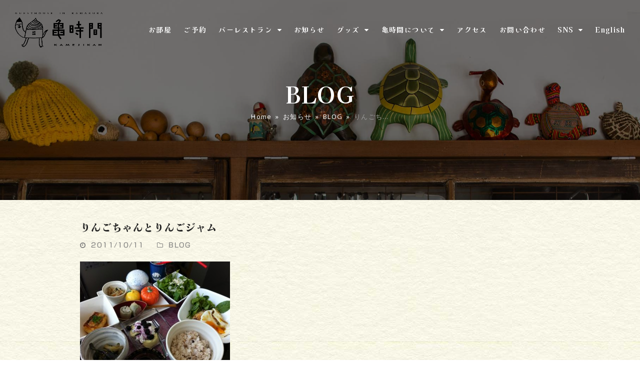

--- FILE ---
content_type: text/html; charset=UTF-8
request_url: https://kamejikan.com/blog/%E3%82%8A%E3%82%93%E3%81%94%E3%81%A1%E3%82%83%E3%82%93%E3%81%A8%E3%82%A2%E3%83%83%E3%83%97%E3%83%AB%E3%82%B8%E3%83%A3%E3%83%A0
body_size: 26468
content:
<!doctype html>
<html dir="ltr" lang="ja" prefix="og: https://ogp.me/ns#" itemscope itemtype="https://schema.org/WebPage" class="wpex-color-scheme-default">
<head>
<meta charset="UTF-8">
<link rel="profile" href="https://gmpg.org/xfn/11">
<title>りんごちゃんとりんごジャム | 【公式】 亀時間 ～鎌倉のゲストハウス～ 海まで歩いて3分、築100年の古民家宿</title>

		<!-- All in One SEO 4.6.4 - aioseo.com -->
		<meta name="robots" content="max-image-preview:large" />
		<link rel="canonical" href="https://kamejikan.com/blog/%e3%82%8a%e3%82%93%e3%81%94%e3%81%a1%e3%82%83%e3%82%93%e3%81%a8%e3%82%a2%e3%83%83%e3%83%97%e3%83%ab%e3%82%b8%e3%83%a3%e3%83%a0" />
		<meta name="generator" content="All in One SEO (AIOSEO) 4.6.4" />
		<meta property="og:locale" content="ja_JP" />
		<meta property="og:site_name" content="亀時間 ～鎌倉のゲストハウス～" />
		<meta property="og:type" content="article" />
		<meta property="og:title" content="りんごちゃんとりんごジャム | 【公式】 亀時間 ～鎌倉のゲストハウス～ 海まで歩いて3分、築100年の古民家宿" />
		<meta property="og:url" content="https://kamejikan.com/blog/%e3%82%8a%e3%82%93%e3%81%94%e3%81%a1%e3%82%83%e3%82%93%e3%81%a8%e3%82%a2%e3%83%83%e3%83%97%e3%83%ab%e3%82%b8%e3%83%a3%e3%83%a0" />
		<meta property="fb:admins" content="kamejikan" />
		<meta property="og:image" content="https://kamejikan.com/wp-content/uploads/2011/02/kame_ogp.jpg" />
		<meta property="og:image:secure_url" content="https://kamejikan.com/wp-content/uploads/2011/02/kame_ogp.jpg" />
		<meta property="og:image:width" content="800" />
		<meta property="og:image:height" content="570" />
		<meta property="article:published_time" content="2011-10-11T13:38:47+00:00" />
		<meta property="article:modified_time" content="2011-10-11T13:43:44+00:00" />
		<meta property="article:publisher" content="https://www.facebook.com/kamejikan" />
		<meta name="twitter:card" content="summary_large_image" />
		<meta name="twitter:site" content="@kamejikan" />
		<meta name="twitter:title" content="りんごちゃんとりんごジャム | 【公式】 亀時間 ～鎌倉のゲストハウス～ 海まで歩いて3分、築100年の古民家宿" />
		<meta name="twitter:creator" content="@kamejikan" />
		<meta name="twitter:image" content="https://kamejikan.com/wp-content/uploads/2011/02/kame_ogp.jpg" />
		<script type="application/ld+json" class="aioseo-schema">
			{"@context":"https:\/\/schema.org","@graph":[{"@type":"Article","@id":"https:\/\/kamejikan.com\/blog\/%e3%82%8a%e3%82%93%e3%81%94%e3%81%a1%e3%82%83%e3%82%93%e3%81%a8%e3%82%a2%e3%83%83%e3%83%97%e3%83%ab%e3%82%b8%e3%83%a3%e3%83%a0#article","name":"\u308a\u3093\u3054\u3061\u3083\u3093\u3068\u308a\u3093\u3054\u30b8\u30e3\u30e0 | \u3010\u516c\u5f0f\u3011 \u4e80\u6642\u9593 \uff5e\u938c\u5009\u306e\u30b2\u30b9\u30c8\u30cf\u30a6\u30b9\uff5e \u6d77\u307e\u3067\u6b69\u3044\u30663\u5206\u3001\u7bc9100\u5e74\u306e\u53e4\u6c11\u5bb6\u5bbf","headline":"\u308a\u3093\u3054\u3061\u3083\u3093\u3068\u308a\u3093\u3054\u30b8\u30e3\u30e0","author":{"@id":"https:\/\/kamejikan.com\/author\/staff#author"},"publisher":{"@id":"https:\/\/kamejikan.com\/#organization"},"image":{"@type":"ImageObject","url":"https:\/\/kamejikan.com\/wp-content\/uploads\/2011\/10\/IMG_0014-300x224.jpg","@id":"https:\/\/kamejikan.com\/blog\/%e3%82%8a%e3%82%93%e3%81%94%e3%81%a1%e3%82%83%e3%82%93%e3%81%a8%e3%82%a2%e3%83%83%e3%83%97%e3%83%ab%e3%82%b8%e3%83%a3%e3%83%a0\/#articleImage"},"datePublished":"2011-10-11T22:38:47+09:00","dateModified":"2011-10-11T22:43:44+09:00","inLanguage":"ja","mainEntityOfPage":{"@id":"https:\/\/kamejikan.com\/blog\/%e3%82%8a%e3%82%93%e3%81%94%e3%81%a1%e3%82%83%e3%82%93%e3%81%a8%e3%82%a2%e3%83%83%e3%83%97%e3%83%ab%e3%82%b8%e3%83%a3%e3%83%a0#webpage"},"isPartOf":{"@id":"https:\/\/kamejikan.com\/blog\/%e3%82%8a%e3%82%93%e3%81%94%e3%81%a1%e3%82%83%e3%82%93%e3%81%a8%e3%82%a2%e3%83%83%e3%83%97%e3%83%ab%e3%82%b8%e3%83%a3%e3%83%a0#webpage"},"articleSection":"BLOG"},{"@type":"BreadcrumbList","@id":"https:\/\/kamejikan.com\/blog\/%e3%82%8a%e3%82%93%e3%81%94%e3%81%a1%e3%82%83%e3%82%93%e3%81%a8%e3%82%a2%e3%83%83%e3%83%97%e3%83%ab%e3%82%b8%e3%83%a3%e3%83%a0#breadcrumblist","itemListElement":[{"@type":"ListItem","@id":"https:\/\/kamejikan.com\/#listItem","position":1,"name":"\u5bb6","item":"https:\/\/kamejikan.com\/","nextItem":"https:\/\/kamejikan.com\/category\/blog#listItem"},{"@type":"ListItem","@id":"https:\/\/kamejikan.com\/category\/blog#listItem","position":2,"name":"BLOG","previousItem":"https:\/\/kamejikan.com\/#listItem"}]},{"@type":"Organization","@id":"https:\/\/kamejikan.com\/#organization","name":"\u3010\u4e80\u6642\u9593\u3011 \uff5e\u938c\u5009\u306e\u30b2\u30b9\u30c8\u30cf\u30a6\u30b9\uff5e \u6d77\u307e\u3067\u6b69\u3044\u30663\u5206\u306e\u53e4\u6c11\u5bb6\u5bbf","description":"\u6d77\u307e\u3067\u6b69\u3044\u30663\u5206\u3001\u7bc9100\u5e74\u306e\u53e4\u6c11\u5bb6\u5bbf","url":"https:\/\/kamejikan.com\/","sameAs":["https:\/\/twitter.com\/kamejikan"]},{"@type":"Person","@id":"https:\/\/kamejikan.com\/author\/staff#author","url":"https:\/\/kamejikan.com\/author\/staff","name":"\u30b9\u30bf\u30c3\u30d5","image":{"@type":"ImageObject","@id":"https:\/\/kamejikan.com\/blog\/%e3%82%8a%e3%82%93%e3%81%94%e3%81%a1%e3%82%83%e3%82%93%e3%81%a8%e3%82%a2%e3%83%83%e3%83%97%e3%83%ab%e3%82%b8%e3%83%a3%e3%83%a0#authorImage","url":"https:\/\/secure.gravatar.com\/avatar\/b7197a2ab4a449b96a92c3c3ae128919?s=96&d=mm&r=g","width":96,"height":96,"caption":"\u30b9\u30bf\u30c3\u30d5"}},{"@type":"WebPage","@id":"https:\/\/kamejikan.com\/blog\/%e3%82%8a%e3%82%93%e3%81%94%e3%81%a1%e3%82%83%e3%82%93%e3%81%a8%e3%82%a2%e3%83%83%e3%83%97%e3%83%ab%e3%82%b8%e3%83%a3%e3%83%a0#webpage","url":"https:\/\/kamejikan.com\/blog\/%e3%82%8a%e3%82%93%e3%81%94%e3%81%a1%e3%82%83%e3%82%93%e3%81%a8%e3%82%a2%e3%83%83%e3%83%97%e3%83%ab%e3%82%b8%e3%83%a3%e3%83%a0","name":"\u308a\u3093\u3054\u3061\u3083\u3093\u3068\u308a\u3093\u3054\u30b8\u30e3\u30e0 | \u3010\u516c\u5f0f\u3011 \u4e80\u6642\u9593 \uff5e\u938c\u5009\u306e\u30b2\u30b9\u30c8\u30cf\u30a6\u30b9\uff5e \u6d77\u307e\u3067\u6b69\u3044\u30663\u5206\u3001\u7bc9100\u5e74\u306e\u53e4\u6c11\u5bb6\u5bbf","inLanguage":"ja","isPartOf":{"@id":"https:\/\/kamejikan.com\/#website"},"breadcrumb":{"@id":"https:\/\/kamejikan.com\/blog\/%e3%82%8a%e3%82%93%e3%81%94%e3%81%a1%e3%82%83%e3%82%93%e3%81%a8%e3%82%a2%e3%83%83%e3%83%97%e3%83%ab%e3%82%b8%e3%83%a3%e3%83%a0#breadcrumblist"},"author":{"@id":"https:\/\/kamejikan.com\/author\/staff#author"},"creator":{"@id":"https:\/\/kamejikan.com\/author\/staff#author"},"datePublished":"2011-10-11T22:38:47+09:00","dateModified":"2011-10-11T22:43:44+09:00"},{"@type":"WebSite","@id":"https:\/\/kamejikan.com\/#website","url":"https:\/\/kamejikan.com\/","name":"\u3010\u4e80\u6642\u9593\u3011 \uff5e\u938c\u5009\u306e\u30b2\u30b9\u30c8\u30cf\u30a6\u30b9\uff5e \u6d77\u307e\u3067\u6b69\u3044\u30663\u5206\u306e\u53e4\u6c11\u5bb6\u5bbf","description":"\u6d77\u307e\u3067\u6b69\u3044\u30663\u5206\u3001\u7bc9100\u5e74\u306e\u53e4\u6c11\u5bb6\u5bbf","inLanguage":"ja","publisher":{"@id":"https:\/\/kamejikan.com\/#organization"}}]}
		</script>
		<!-- All in One SEO -->

<meta name="generator" content="Total WordPress Theme v5.4.4">
<meta name="viewport" content="width=device-width, initial-scale=1">
<link rel='dns-prefetch' href='//webfonts.xserver.jp' />
<link rel='dns-prefetch' href='//www.googletagmanager.com' />
<link rel='dns-prefetch' href='//ajax.googleapis.com' />
<link rel='dns-prefetch' href='//fonts.googleapis.com' />
<link rel='dns-prefetch' href='//s.w.org' />
<link rel="alternate" type="application/rss+xml" title="【公式】 亀時間 ～鎌倉のゲストハウス～ 海まで歩いて3分、築100年の古民家宿 &raquo; フィード" href="https://kamejikan.com/feed" />
<link rel="alternate" type="application/rss+xml" title="【公式】 亀時間 ～鎌倉のゲストハウス～ 海まで歩いて3分、築100年の古民家宿 &raquo; コメントフィード" href="https://kamejikan.com/comments/feed" />
<link rel="alternate" type="application/rss+xml" title="【公式】 亀時間 ～鎌倉のゲストハウス～ 海まで歩いて3分、築100年の古民家宿 &raquo; りんごちゃんとりんごジャム のコメントのフィード" href="https://kamejikan.com/blog/%e3%82%8a%e3%82%93%e3%81%94%e3%81%a1%e3%82%83%e3%82%93%e3%81%a8%e3%82%a2%e3%83%83%e3%83%97%e3%83%ab%e3%82%b8%e3%83%a3%e3%83%a0/feed" />
<link rel='stylesheet' id='js_composer_front-css'  href='https://kamejikan.com/wp-content/plugins/js_composer/assets/css/js_composer.min.css?ver=6.9.0' media='all' />
<link rel='stylesheet' id='sbi_styles-css'  href='https://kamejikan.com/wp-content/plugins/instagram-feed/css/sbi-styles.min.css?ver=6.4.2' media='all' />
<link rel='stylesheet' id='tablepresstable-buildindexcss-css'  href='https://kamejikan.com/wp-content/plugins/tablepress/blocks/table/build/index.css?ver=50eb96fba8aa37f1f05634b37c602a9b' media='all' />
<link rel='stylesheet' id='beds24-css'  href='https://kamejikan.com/wp-content/plugins/beds24-online-booking/theme-files/beds24.css?ver=50eb96fba8aa37f1f05634b37c602a9b' media='all' />
<link rel='stylesheet' id='jquery-style-css'  href='https://ajax.googleapis.com/ajax/libs/jqueryui/1.8.2/themes/smoothness/jquery-ui.css?ver=50eb96fba8aa37f1f05634b37c602a9b' media='all' />
<link rel='stylesheet' id='contact-form-7-css'  href='https://kamejikan.com/wp-content/plugins/contact-form-7/includes/css/styles.css?ver=5.7.2' media='all' />
<link rel='stylesheet' id='social-widget-css'  href='https://kamejikan.com/wp-content/plugins/social-media-widget/social_widget.css?ver=50eb96fba8aa37f1f05634b37c602a9b' media='all' />
<link rel='stylesheet' id='callout-style-css'  href='https://kamejikan.com/wp-content/plugins/instagram-feed/admin/assets/css/callout.css' media='all' />
<link rel='stylesheet' id='wpex-contact-form-7-css'  href='https://kamejikan.com/wp-content/themes/Total/assets/css/wpex-contact-form-7.css?ver=5.4.4' media='all' />
<link rel='stylesheet' id='tablepress-default-css'  href='https://kamejikan.com/wp-content/plugins/tablepress/css/build/default.css?ver=2.3.2' media='all' />
<link rel='stylesheet' id='wpex-tablepress-css'  href='https://kamejikan.com/wp-content/themes/Total/assets/css/wpex-tablepress.css?ver=5.4.4' media='all' />
<link rel='stylesheet' id='wpex-google-font-quicksand-css'  href='//fonts.googleapis.com/css2?family=Quicksand:ital,wght@0,100;0,200;0,300;0,400;0,500;0,600;0,700;0,800;0,900;1,100;1,200;1,300;1,400;1,500;1,600;1,700;1,800;1,900&#038;display=swap&#038;subset=latin' media='all' />
<link rel='stylesheet' id='wpex-google-font-kaisei-opti-css'  href='//fonts.googleapis.com/css2?family=Kaisei+Opti:wght@200;300;400;500;600;700&#038;display=swap&#038;subset=latin' media='all' />
<link rel='stylesheet' id='wpex-google-font-kaisei-tokumin-css'  href='//fonts.googleapis.com/css2?family=Kaisei+Tokumin:wght@400;500;600;700&#038;display=swap&#038;subset=latin' media='all' />
<link rel='stylesheet' id='wpex-google-font-noto-sans-css'  href='//fonts.googleapis.com/css2?family=Noto+Sans:ital,wght@0,100;0,200;0,300;0,400;0,500;0,600;0,700;0,800;0,900;1,100;1,200;1,300;1,400;1,500;1,600;1,700;1,800;1,900&#038;display=swap&#038;subset=latin' media='all' />
<link rel='stylesheet' id='wpex-style-css'  href='https://kamejikan.com/wp-content/themes/Total/style.css?ver=5.4.4' media='all' />
<link rel='stylesheet' id='wpex-mobile-menu-breakpoint-max-css'  href='https://kamejikan.com/wp-content/themes/Total/assets/css/wpex-mobile-menu-breakpoint-max.css?ver=5.4.4' media='only screen and (max-width:959px)' />
<link rel='stylesheet' id='wpex-mobile-menu-breakpoint-min-css'  href='https://kamejikan.com/wp-content/themes/Total/assets/css/wpex-mobile-menu-breakpoint-min.css?ver=5.4.4' media='only screen and (min-width:960px)' />
<link rel='stylesheet' id='wpex-wpbakery-css'  href='https://kamejikan.com/wp-content/themes/Total/assets/css/wpex-wpbakery.css?ver=5.4.4' media='all' />
<link rel='stylesheet' id='ticons-css'  href='https://kamejikan.com/wp-content/themes/Total/assets/lib/ticons/css/ticons.min.css?ver=5.4.4' media='all' />
<link rel='stylesheet' id='vcex-shortcodes-css'  href='https://kamejikan.com/wp-content/themes/Total/assets/css/vcex-shortcodes.css?ver=5.4.4' media='all' />
<script src='https://kamejikan.com/wp-includes/js/jquery/jquery.min.js?ver=3.6.0' id='jquery-core-js'></script>
<script src='https://kamejikan.com/wp-includes/js/jquery/jquery-migrate.min.js?ver=3.3.2' id='jquery-migrate-js'></script>
<script src='//webfonts.xserver.jp/js/xserverv3.js?fadein=0&#038;ver=2.0.7' id='typesquare_std-js'></script>
<script src='https://kamejikan.com/wp-includes/js/jquery/ui/core.min.js?ver=1.13.1' id='jquery-ui-core-js'></script>
<script src='https://kamejikan.com/wp-includes/js/jquery/ui/datepicker.min.js?ver=1.13.1' id='jquery-ui-datepicker-js'></script>
<script id='jquery-ui-datepicker-js-after'>
jQuery(function(jQuery){jQuery.datepicker.setDefaults({"closeText":"\u9589\u3058\u308b","currentText":"\u4eca\u65e5","monthNames":["1\u6708","2\u6708","3\u6708","4\u6708","5\u6708","6\u6708","7\u6708","8\u6708","9\u6708","10\u6708","11\u6708","12\u6708"],"monthNamesShort":["1\u6708","2\u6708","3\u6708","4\u6708","5\u6708","6\u6708","7\u6708","8\u6708","9\u6708","10\u6708","11\u6708","12\u6708"],"nextText":"\u6b21","prevText":"\u524d","dayNames":["\u65e5\u66dc\u65e5","\u6708\u66dc\u65e5","\u706b\u66dc\u65e5","\u6c34\u66dc\u65e5","\u6728\u66dc\u65e5","\u91d1\u66dc\u65e5","\u571f\u66dc\u65e5"],"dayNamesShort":["\u65e5","\u6708","\u706b","\u6c34","\u6728","\u91d1","\u571f"],"dayNamesMin":["\u65e5","\u6708","\u706b","\u6c34","\u6728","\u91d1","\u571f"],"dateFormat":"yy\/mm\/dd","firstDay":1,"isRTL":false});});
</script>
<script id='beds24-datepicker-js-extra'>
var WPURLS = {"siteurl":"https:\/\/kamejikan.com"};
</script>
<script src='https://kamejikan.com/wp-content/plugins/beds24-online-booking/js/beds24-datepicker.js?ver=50eb96fba8aa37f1f05634b37c602a9b' id='beds24-datepicker-js'></script>
<script src='https://kamejikan.com/wp-content/plugins/revslider/public/assets/js/rbtools.min.js?ver=6.5.18' async id='tp-tools-js'></script>
<script src='https://kamejikan.com/wp-content/plugins/revslider/public/assets/js/rs6.min.js?ver=6.5.25' async id='revmin-js'></script>

<!-- Site Kit によって追加された Google タグ（gtag.js）スニペット -->

<!-- Google アナリティクス スニペット (Site Kit が追加) -->
<script src='https://www.googletagmanager.com/gtag/js?id=GT-NS43L96' id='google_gtagjs-js' async></script>
<script id='google_gtagjs-js-after'>
window.dataLayer = window.dataLayer || [];function gtag(){dataLayer.push(arguments);}
gtag("set","linker",{"domains":["kamejikan.com"]});
gtag("js", new Date());
gtag("set", "developer_id.dZTNiMT", true);
gtag("config", "GT-NS43L96");
</script>

<!-- Site Kit によって追加された終了 Google タグ（gtag.js）スニペット -->
<link rel="https://api.w.org/" href="https://kamejikan.com/wp-json/" /><link rel="alternate" type="application/json" href="https://kamejikan.com/wp-json/wp/v2/posts/3502" /><link rel="EditURI" type="application/rsd+xml" title="RSD" href="https://kamejikan.com/xmlrpc.php?rsd" />
<link rel="alternate" type="application/json+oembed" href="https://kamejikan.com/wp-json/oembed/1.0/embed?url=https%3A%2F%2Fkamejikan.com%2Fblog%2F%25e3%2582%258a%25e3%2582%2593%25e3%2581%2594%25e3%2581%25a1%25e3%2582%2583%25e3%2582%2593%25e3%2581%25a8%25e3%2582%25a2%25e3%2583%2583%25e3%2583%2597%25e3%2583%25ab%25e3%2582%25b8%25e3%2583%25a3%25e3%2583%25a0" />
<link rel="alternate" type="text/xml+oembed" href="https://kamejikan.com/wp-json/oembed/1.0/embed?url=https%3A%2F%2Fkamejikan.com%2Fblog%2F%25e3%2582%258a%25e3%2582%2593%25e3%2581%2594%25e3%2581%25a1%25e3%2582%2583%25e3%2582%2593%25e3%2581%25a8%25e3%2582%25a2%25e3%2583%2583%25e3%2583%2597%25e3%2583%25ab%25e3%2582%25b8%25e3%2583%25a3%25e3%2583%25a0&#038;format=xml" />
<meta name="generator" content="Site Kit by Google 1.129.0" /><style type='text/css'>
h1,h2,h3,.entry-title,sf-with-ul,vc_text_separator wpb_content_element separator_align_center vc_text_separator_six,staff-entry-title entry-title{ font-family: "陸隷";}h4,h5,h6{ font-family: "新ゴ R";}.hentry,wpb_wrapper,tr,p,vc_button-2-wrapper,link-inner,li{ font-family: "新ゴ R";}strong,b{ font-family: "見出ゴMB31";}</style>
<link rel="icon" href="https://kamejikan.com/wp-content/uploads/2018/12/fav16.png" sizes="32x32"><link rel="shortcut icon" href="https://kamejikan.com/wp-content/uploads/2018/12/fav16.png"><link rel="apple-touch-icon" href="https://kamejikan.com/wp-content/uploads/2018/12/fav57.png" sizes="57x57" ><link rel="apple-touch-icon" href="https://kamejikan.com/wp-content/uploads/2018/12/fav76.png" sizes="76x76" ><link rel="apple-touch-icon" href="https://kamejikan.com/wp-content/uploads/2018/12/fav120.png" sizes="120x120"><link rel="apple-touch-icon" href="https://kamejikan.com/wp-content/uploads/2018/12/fav152.png" sizes="114x114"><link rel="preload" href="https://kamejikan.com/wp-content/themes/Total/assets/lib/ticons/fonts/ticons.woff2" type="font/woff2" as="font" crossorigin><noscript><style>body:not(.content-full-screen) .wpex-vc-row-stretched[data-vc-full-width-init="false"]{visibility:visible;}</style></noscript><script>function setREVStartSize(e){
			//window.requestAnimationFrame(function() {
				window.RSIW = window.RSIW===undefined ? window.innerWidth : window.RSIW;
				window.RSIH = window.RSIH===undefined ? window.innerHeight : window.RSIH;
				try {
					var pw = document.getElementById(e.c).parentNode.offsetWidth,
						newh;
					pw = pw===0 || isNaN(pw) || (e.l=="fullwidth" || e.layout=="fullwidth") ? window.RSIW : pw;
					e.tabw = e.tabw===undefined ? 0 : parseInt(e.tabw);
					e.thumbw = e.thumbw===undefined ? 0 : parseInt(e.thumbw);
					e.tabh = e.tabh===undefined ? 0 : parseInt(e.tabh);
					e.thumbh = e.thumbh===undefined ? 0 : parseInt(e.thumbh);
					e.tabhide = e.tabhide===undefined ? 0 : parseInt(e.tabhide);
					e.thumbhide = e.thumbhide===undefined ? 0 : parseInt(e.thumbhide);
					e.mh = e.mh===undefined || e.mh=="" || e.mh==="auto" ? 0 : parseInt(e.mh,0);
					if(e.layout==="fullscreen" || e.l==="fullscreen")
						newh = Math.max(e.mh,window.RSIH);
					else{
						e.gw = Array.isArray(e.gw) ? e.gw : [e.gw];
						for (var i in e.rl) if (e.gw[i]===undefined || e.gw[i]===0) e.gw[i] = e.gw[i-1];
						e.gh = e.el===undefined || e.el==="" || (Array.isArray(e.el) && e.el.length==0)? e.gh : e.el;
						e.gh = Array.isArray(e.gh) ? e.gh : [e.gh];
						for (var i in e.rl) if (e.gh[i]===undefined || e.gh[i]===0) e.gh[i] = e.gh[i-1];
											
						var nl = new Array(e.rl.length),
							ix = 0,
							sl;
						e.tabw = e.tabhide>=pw ? 0 : e.tabw;
						e.thumbw = e.thumbhide>=pw ? 0 : e.thumbw;
						e.tabh = e.tabhide>=pw ? 0 : e.tabh;
						e.thumbh = e.thumbhide>=pw ? 0 : e.thumbh;
						for (var i in e.rl) nl[i] = e.rl[i]<window.RSIW ? 0 : e.rl[i];
						sl = nl[0];
						for (var i in nl) if (sl>nl[i] && nl[i]>0) { sl = nl[i]; ix=i;}
						var m = pw>(e.gw[ix]+e.tabw+e.thumbw) ? 1 : (pw-(e.tabw+e.thumbw)) / (e.gw[ix]);
						newh =  (e.gh[ix] * m) + (e.tabh + e.thumbh);
					}
					var el = document.getElementById(e.c);
					if (el!==null && el) el.style.height = newh+"px";
					el = document.getElementById(e.c+"_wrapper");
					if (el!==null && el) {
						el.style.height = newh+"px";
						el.style.display = "block";
					}
				} catch(e){
					console.log("Failure at Presize of Slider:" + e)
				}
			//});
		  };</script>
		<style id="wp-custom-css">
			strong{font-size :larger}		</style>
		<noscript><style> .wpb_animate_when_almost_visible { opacity: 1; }</style></noscript><style data-type="wpex-css" id="wpex-css">/*VC META CSS*/.vc_custom_1555460819464{margin-top:30px !important;margin-bottom:10px !important}.vc_custom_1555403335923{margin-top:10px !important}.vc_custom_1555460813150{margin-top:30px !important;margin-bottom:10px !important}.vc_custom_1555460801910{margin-top:30px !important;margin-bottom:10px !important}.vc_custom_1555460807515{margin-top:30px !important;margin-bottom:10px !important}/*FOOTER BUILDER*/#footer-builder{background-color:#162b00}/*TYPOGRAPHY*/body{font-weight:400;font-size:14px;color:#333333;line-height:1.8em;letter-spacing:.1em}.main-navigation .dropdown-menu .link-inner{font-family:"Kaisei Opti";font-weight:600;font-size:14px}.main-navigation .dropdown-menu .sub-menu .link-inner{font-family:"Kaisei Opti";font-weight:600;font-size:14px;letter-spacing:1px}.wpex-mobile-menu,#sidr-main{font-family:"Kaisei Opti";letter-spacing:1px}.page-header .page-header-title{font-weight:600;letter-spacing:1px}.blog-entry-title.entry-title,.blog-entry-title.entry-title a,.blog-entry-title.entry-title a:hover{font-family:"Quicksand"}body.single-post .single-post-title{font-family:"Kaisei Tokumin";font-size:21px}.site-breadcrumbs{font-family:"Noto Sans",sans-serif}.sidebar-box .widget-title{font-family:"Quicksand";font-weight:700}h1,h2,h3,h4,h5,h6,.theme-heading,.page-header-title,.wpex-heading,.vcex-heading,.entry-title,.wpex-font-heading{font-family:"Kaisei Opti";font-weight:600}.theme-heading{font-family:"Kaisei Tokumin"}h3,.wpex-h3{font-family:"Quicksand"}#copyright{font-family:"Quicksand"}#footer-bottom-menu{font-family:"Quicksand"}/*SITE BACKGROUND*/body{background-image:url(https://kamejikan.com/wp-content/uploads/2021/04/bg_paper2.jpg) !important;background-repeat:repeat}/*ADVANCED STYLING CSS*/.page-header.has-bg-image{background-image:url(https://kamejikan.com/wp-content/uploads/2021/04/bg_about5.jpg)}/*CUSTOMIZER STYLING*/:root{--wpex-accent:#377014;--wpex-accent-alt:#377014;--wpex-border-main:#377014;--wpex-site-header-height:80px;--wpex-site-header-shrink-start-height:70px;--wpex-site-header-shrink-end-height:55px;--wpex-dropmenu-colored-top-border-color:#000000}:root,.boxed-main-layout.wpex-responsive #wrap{--wpex-container-width:960px}.header-padding{padding-top:25px;padding-bottom:25px}#site-header{background-color:#ffffff}#site-header-sticky-wrapper{background-color:#ffffff}#site-header-sticky-wrapper.is-sticky #site-header{background-color:#ffffff}.boxed-main-layout #site-header-sticky-wrapper.is-sticky #site-header{background-color:#ffffff}.footer-has-reveal #site-header{background-color:#ffffff}#searchform-header-replace{background-color:#ffffff}.wpex-has-vertical-header #site-header{background-color:#ffffff}.wpex-sticky-header-holder.is-sticky #site-header{opacity:0.9}#site-navigation-wrap{--wpex-main-nav-link-padding-x:1px;--wpex-main-nav-link-underline-color:#ffffff;--wpex-hover-main-nav-link-color:#f4f4f4;--wpex-active-main-nav-link-color:#377014;--wpex-hover-main-nav-link-bg:#dddddd;--wpex-dropmenu-bg:#ffffff;--wpex-dropmenu-caret-bg:#ffffff;--wpex-dropmenu-border-color:#000000;--wpex-dropmenu-caret-border-color:#000000;--wpex-megamenu-divider-color:#000000;--wpex-hover-dropmenu-link-bg:#efefef}#sidr-main,.sidr-class-dropdown-menu ul{background-color:#ffffff}#sidr-main{--wpex-hover-link-color:#3d631e}#sidebar{padding:0 0 0 0}#footer-bottom{background-color:#6b4e00;color:#ffffff;--wpex-text-2:#ffffff}.vc_column-inner{margin-bottom:40px}@media only screen and (min-width:960px){:root{--wpex-content-area-width:700px;--wpex-primary-sidebar-width:220px}}@media only screen and (max-width:767px){:root,.boxed-main-layout.wpex-responsive #wrap{--wpex-container-width:90%}#site-logo .logo-img{max-width:200px}}@media only screen and (min-width:960px) and (max-width:1280px){:root,.boxed-main-layout.wpex-responsive #wrap{--wpex-container-width:960px}:root{--wpex-content-area-width:680px;--wpex-primary-sidebar-width:220px}}@media only screen and (min-width:768px) and (max-width:959px){:root,.boxed-main-layout.wpex-responsive #wrap{--wpex-container-width:700px}:root{--wpex-content-area-width:100%;--wpex-primary-sidebar-width:100%}}@media only screen and (min-width:480px) and (max-width:767px){:root,.boxed-main-layout.wpex-responsive #wrap{--wpex-container-width:90%}}/*CUSTOM CSS*/strong{font-weight:bold;font-weight:700}/*-------------------------------------------------------------- 30.0 - Contact Form 7 --------------------------------------------------------------*/div.wpcf7 .wpcf7-not-valid{border-color:#F00}div.wpcf7 p{margin-bottom:5px;font-size:12px}span.wpcf7-not-valid-tip{display:none !important}div.wpcf7 input,div.wpcf7 textarea{max-width:100%}.wpcf7 input,.wpcf7 textarea{margin-top:0px}div.wpcf7 .one-half{padding-left:10px}div.wpcf7 input[type="text"],div.wpcf7 input[type="password"],div.wpcf7 input[type="email"],div.wpcf7 input[type="tel"],div.wpcf7 input[type="url"],div.wpcf7 textarea{padding:5px}span.wpcf7-list-item{display:block}.grecaptcha-badge{visibility:hidden}</style></head>

<body data-rsssl=1 class="post-template-default single single-post postid-3502 single-format-standard wp-custom-logo wp-embed-responsive wpex-theme wpex-responsive full-width-main-layout no-composer wpex-live-site site-full-width content-full-width post-in-category-blog sidebar-widget-icons has-overlay-header page-with-background-title wpex-mobile-toggle-menu-icon_buttons has-mobile-menu wpex-share-p-horizontal wpex-no-js wpb-js-composer js-comp-ver-6.9.0 vc_responsive">

	
	
	
<a href="#content" class="skip-to-content">skip to Main Content</a><span data-ls_id="#site_top"></span>
	<div id="outer-wrap">

		
		<div id="wrap" class="wpex-clr">

			
<div id="overlay-header-wrap" class="wpex-clr">

	<header id="site-header" class="header-one header-full-width wpex-dropdown-style-minimal wpex-dropdowns-shadow-two fixed-scroll wpex-z-99 shrink-sticky-header anim-shrink-header on-shrink-adjust-height overlay-header white-style custom-bg dyn-styles wpex-relative wpex-clr" itemscope="itemscope" itemtype="https://schema.org/WPHeader">

		
		<div id="site-header-inner" class="header-one-inner header-padding container wpex-relative wpex-h-100 wpex-py-30 wpex-clr">
<div id="site-logo" class="site-branding header-one-logo logo-padding wpex-table">
	<div id="site-logo-inner" class="wpex-table-cell wpex-align-middle wpex-clr"><a id="site-logo-link" href="https://kamejikan.com/" rel="home" class="main-logo"><img src="https://kamejikan.com/wp-content/uploads/2021/04/kamejikan_logo.png" alt="【公式】 亀時間 ～鎌倉のゲストハウス～ 海まで歩いて3分、築100年の古民家宿" class="logo-img" height="70" data-no-retina data-skip-lazy srcset="https://kamejikan.com/wp-content/uploads/2021/04/kamejikan_logo.png 1x,https://kamejikan.com/wp-content/uploads/2021/04/kamejikan_logo.png 2x"></a></div>

</div>
	
	<div id="site-navigation-wrap" class="navbar-style-one navbar-fixed-height navbar-fixed-line-height wpex-dropdown-top-border wpex-stretch-megamenus hide-at-mm-breakpoint wpex-clr">

		<nav id="site-navigation" class="navigation main-navigation main-navigation-one wpex-clr" itemscope="itemscope" itemtype="https://schema.org/SiteNavigationElement" aria-label="Main menu">

			
				<ul id="menu-navigation" class="dropdown-menu main-navigation-ul sf-menu"><li id="menu-item-17627" class="menu-item menu-item-type-post_type menu-item-object-page menu-item-17627"><a href="https://kamejikan.com/rooms"><span class="link-inner">お部屋</span></a></li>
<li id="menu-item-17626" class="menu-item menu-item-type-post_type menu-item-object-page menu-item-17626"><a href="https://kamejikan.com/reservations"><span class="link-inner">ご予約</span></a></li>
<li id="menu-item-17636" class="menu-item menu-item-type-custom menu-item-object-custom menu-item-has-children dropdown menu-item-17636"><a href="/cafebar/yorukame"><span class="link-inner">バーレストラン <span class="nav-arrow top-level"><span class="nav-arrow__icon ticon ticon-caret-down" aria-hidden="true"></span></span></span></a>
<ul class="sub-menu">
	<li id="menu-item-17623" class="menu-item menu-item-type-post_type menu-item-object-page menu-item-17623"><a href="https://kamejikan.com/cafebar/yorukame"><span class="link-inner">Yorukame feat. meCURRY<br/>南インドカレーとお酒</span></a></li>
</ul>
</li>
<li id="menu-item-17620" class="menu-item menu-item-type-post_type menu-item-object-page menu-item-17620"><a href="https://kamejikan.com/blog"><span class="link-inner">お知らせ</span></a></li>
<li id="menu-item-17637" class="menu-item menu-item-type-custom menu-item-object-custom menu-item-has-children dropdown menu-item-17637"><a href="/"><span class="link-inner">グッズ <span class="nav-arrow top-level"><span class="nav-arrow__icon ticon ticon-caret-down" aria-hidden="true"></span></span></span></a>
<ul class="sub-menu">
	<li id="menu-item-22488" class="menu-item menu-item-type-custom menu-item-object-custom menu-item-22488"><a href="https://kamejikan.com/item/bandana"><span class="link-inner">亀時間オリジナルバンダナ by hanateru</span></a></li>
	<li id="menu-item-17632" class="menu-item menu-item-type-post_type menu-item-object-page menu-item-17632"><a href="https://kamejikan.com/item/book"><span class="link-inner">亀時間の本 『亀時間　鎌倉の宿から生まれるつながりの環』 （完売）</span></a></li>
</ul>
</li>
<li id="menu-item-17635" class="menu-item menu-item-type-custom menu-item-object-custom menu-item-has-children dropdown menu-item-17635"><a href="/about/kamejikan"><span class="link-inner">亀時間について <span class="nav-arrow top-level"><span class="nav-arrow__icon ticon ticon-caret-down" aria-hidden="true"></span></span></span></a>
<ul class="sub-menu">
	<li id="menu-item-17615" class="menu-item menu-item-type-post_type menu-item-object-page menu-item-17615"><a href="https://kamejikan.com/about/kamejikan"><span class="link-inner">亀時間とは</span></a></li>
	<li id="menu-item-17617" class="menu-item menu-item-type-post_type menu-item-object-page menu-item-17617"><a href="https://kamejikan.com/about/event"><span class="link-inner">亀時間のイベント</span></a></li>
	<li id="menu-item-17616" class="menu-item menu-item-type-post_type menu-item-object-page menu-item-17616"><a href="https://kamejikan.com/about/recipe"><span class="link-inner">DIY &#038; レシピ</span></a></li>
	<li id="menu-item-17618" class="menu-item menu-item-type-post_type menu-item-object-page menu-item-17618"><a href="https://kamejikan.com/about/zaimokuza"><span class="link-inner">材木座ってどんなトコ？</span></a></li>
</ul>
</li>
<li id="menu-item-17619" class="menu-item menu-item-type-post_type menu-item-object-page menu-item-17619"><a href="https://kamejikan.com/access"><span class="link-inner">アクセス</span></a></li>
<li id="menu-item-17624" class="menu-item menu-item-type-post_type menu-item-object-page menu-item-17624"><a href="https://kamejikan.com/otoiawase"><span class="link-inner">お問い合わせ</span></a></li>
<li id="menu-item-18719" class="menu-item menu-item-type-custom menu-item-object-custom menu-item-has-children dropdown menu-item-18719"><a href="#"><span class="link-inner">SNS <span class="nav-arrow top-level"><span class="nav-arrow__icon ticon ticon-caret-down" aria-hidden="true"></span></span></span></a>
<ul class="sub-menu">
	<li id="menu-item-18720" class="menu-item menu-item-type-custom menu-item-object-custom menu-item-18720"><a target="_blank" rel="noopener" href="https://twitter.com/kamejikan"><span class="link-inner">Twitter</span></a></li>
	<li id="menu-item-18721" class="menu-item menu-item-type-custom menu-item-object-custom menu-item-18721"><a target="_blank" rel="noopener" href="https://www.facebook.com/kamejikan/"><span class="link-inner">Facebook</span></a></li>
	<li id="menu-item-18722" class="menu-item menu-item-type-custom menu-item-object-custom menu-item-18722"><a target="_blank" rel="noopener" href="https://www.instagram.com/kamejikan"><span class="link-inner">Instagram</span></a></li>
	<li id="menu-item-18723" class="menu-item menu-item-type-custom menu-item-object-custom menu-item-18723"><a target="_blank" rel="noopener" href="https://www.youtube.com/channel/UCfZ6a6Cc6uVyDnkBwET4ZFA/featured"><span class="link-inner">Youtube</span></a></li>
</ul>
</li>
<li id="menu-item-17625" class="menu-item menu-item-type-post_type menu-item-object-page menu-item-17625"><a href="https://kamejikan.com/en"><span class="link-inner">English</span></a></li>
</ul>
			
		</nav>

	</div>

	

<div id="mobile-menu" class="wpex-mobile-menu-toggle show-at-mm-breakpoint wpex-flex wpex-items-center wpex-absolute wpex-top-50 -wpex-translate-y-50 wpex-right-0">
	<div class="wpex-inline-flex wpex-items-center">
						<a href="#" class="mobile-menu-toggle" role="button" aria-label="Toggle mobile menu" aria-expanded="false"><span class="mobile-menu-toggle__icon wpex-flex"><span class="wpex-hamburger-icon wpex-hamburger-icon--inactive wpex-hamburger-icon--animate" aria-hidden="true"><span></span></span></span></a>			</div>
</div></div>

		
	</header>



			
			<main id="main" class="site-main wpex-clr">

				
<header class="page-header background-image-page-header wpex-supports-mods has-bg-image bg-cover wpex-relative wpex-mb-40 wpex-flex wpex-items-center wpex-flex-wrap wpex-bg-gray-900 wpex-text-white wpex-text-center">

	<div class="background-image-page-header-overlay style-dark wpex-z-0 wpex-bg-black wpex-absolute wpex-inset-0 wpex-opacity-50"></div>
	<div class="page-header-inner container wpex-py-20 wpex-z-5 wpex-relative">
<div class="page-header-content">

<span class="page-header-title wpex-block wpex-m-0 wpex-inherit-font-family wpex-not-italic wpex-tracking-normal wpex-leading-normal wpex-font-normal wpex-text-7xl wpex-text-white">

	<span>BLOG</span>

</span>

<nav class="site-breadcrumbs position-page_header_content wpex-text-4 wpex-text-sm" aria-label="You are here:"><span class="breadcrumb-trail wpex-clr" itemscope itemtype="http://schema.org/BreadcrumbList"><span class="trail-begin" itemprop="itemListElement" itemscope itemtype="http://schema.org/ListItem"><a itemprop="item" href="https://kamejikan.com/" rel="home"><span itemprop="name">Home</span></a><meta itemprop="position" content="1"></span><span class="sep sep-1"> &raquo; </span><span itemprop="itemListElement" itemscope itemtype="http://schema.org/ListItem" class="trail-parent"><a itemprop="item" href="https://kamejikan.com/blog"><span itemprop="name">お知らせ</span><meta itemprop="position" content="2"></a></span><span class="sep sep-2"> &raquo; </span><span class="trail-post-categories"><span itemprop="itemListElement" itemscope itemtype="http://schema.org/ListItem" class="term-3"><a itemprop="item" href="https://kamejikan.com/category/blog"><span itemprop="name">BLOG</span><meta itemprop="position" content="3"></a></span></span><span class="sep sep-3"> &raquo; </span><span class="trail-end">りんごち&hellip;</span></span></nav></div></div>

	
</header>


	<div id="content-wrap" class="container wpex-clr">

		
		<div id="primary" class="content-area wpex-clr">

			
			<div id="content" class="site-content wpex-clr">

				
				
<article id="single-blocks" class="single-blog-article wpex-first-mt-0 wpex-clr">
<header class="single-blog-header wpex-mb-10">
	<h1 class="single-post-title entry-title wpex-text-3xl" itemprop="headline">りんごちゃんとりんごジャム</h1>
</header>
<ul class="meta wpex-text-sm wpex-text-3 wpex-mb-20 wpex-last-mr-0">    <li class="meta-date"><span class="ticon ticon-clock-o" aria-hidden="true"></span><time class="updated" datetime="2011-10-11" itemprop="datePublished" pubdate>2011/10/11</time></li>
<li class="meta-category"><span class="ticon ticon-folder-o" aria-hidden="true"></span><a class="term-3" href="https://kamejikan.com/category/blog">BLOG</a></li></ul>
<div class="single-blog-content entry wpex-mt-20 wpex-mb-40 wpex-clr" itemprop="text"><p><a href="https://kamejikan.com/wp-content/uploads/2011/10/IMG_0014.jpg"><img src="https://kamejikan.com/wp-content/uploads/2011/10/IMG_0014-300x224.jpg" alt="" width="300" height="224" class="alignnone size-medium wp-image-3522" srcset="https://kamejikan.com/wp-content/uploads/2011/10/IMG_0014-300x224.jpg 300w, https://kamejikan.com/wp-content/uploads/2011/10/IMG_0014-1024x764.jpg 1024w" sizes="(max-width: 300px) 100vw, 300px" /></a></p>
<p>割りと最近、逗子にできた「りんごちゃん」という可愛らしい名前のお食事処。<br />
なんと800円でこの驚きの品数、採算度外視です。素材もオーガニックなものを使っているそう。<br />
個性的なママが一人で切り盛りしているので、前日までの予約のみ受付！<br />
ホームページとかないので、興味あるかたはご自身で探して下さいね。</p>
<p>それはさておき、アップルの話です。<br />
何かと話題のパソコンやスマートフォンを売るリンゴ屋さんの話しではありません。<br />
<a href="https://kamejikan.com/wp-content/uploads/2011/10/IMG_0027.jpg"><img loading="lazy" src="https://kamejikan.com/wp-content/uploads/2011/10/IMG_0027-300x224.jpg" alt="" width="300" height="224" class="alignnone size-medium wp-image-3503" srcset="https://kamejikan.com/wp-content/uploads/2011/10/IMG_0027-300x224.jpg 300w, https://kamejikan.com/wp-content/uploads/2011/10/IMG_0027-1024x764.jpg 1024w" sizes="(max-width: 300px) 100vw, 300px" /></a></p>
<p>青森に親戚のいる大家さんから大量の紅玉をいただきました。<br />
先日女将ボランティアすずまゆからは、小笠原にある知り合いのレモン農園より<br />
貴重な無農薬レモンをお裾分けしてもらっておりました。<br />
紅玉とレモンが揃ったら、りんごジャムを作るしかない！</p>
<p><a href="https://kamejikan.com/wp-content/uploads/2011/10/IMG_0030.jpg"><img loading="lazy" src="https://kamejikan.com/wp-content/uploads/2011/10/IMG_0030-300x224.jpg" alt="" width="300" height="224" class="alignnone size-medium wp-image-3504" srcset="https://kamejikan.com/wp-content/uploads/2011/10/IMG_0030-300x224.jpg 300w, https://kamejikan.com/wp-content/uploads/2011/10/IMG_0030-1024x764.jpg 1024w" sizes="(max-width: 300px) 100vw, 300px" /></a></p>
<p>というわけでひたすら皮むき。</p>
<p><a href="https://kamejikan.com/wp-content/uploads/2011/10/IMG_0032.jpg"><img loading="lazy" src="https://kamejikan.com/wp-content/uploads/2011/10/IMG_0032-300x224.jpg" alt="" width="300" height="224" class="alignnone size-medium wp-image-3505" srcset="https://kamejikan.com/wp-content/uploads/2011/10/IMG_0032-300x224.jpg 300w, https://kamejikan.com/wp-content/uploads/2011/10/IMG_0032-1024x764.jpg 1024w" sizes="(max-width: 300px) 100vw, 300px" /></a></p>
<p>ひたすらカット。</p>
<p><a href="https://kamejikan.com/wp-content/uploads/2011/10/IMG_0033.jpg"><img loading="lazy" src="https://kamejikan.com/wp-content/uploads/2011/10/IMG_0033-e1318336686607-224x300.jpg" alt="" width="224" height="300" class="alignnone size-medium wp-image-3506" srcset="https://kamejikan.com/wp-content/uploads/2011/10/IMG_0033-e1318336686607-224x300.jpg 224w, https://kamejikan.com/wp-content/uploads/2011/10/IMG_0033-e1318336686607-764x1024.jpg 764w, https://kamejikan.com/wp-content/uploads/2011/10/IMG_0033-e1318336686607.jpg 1936w" sizes="(max-width: 224px) 100vw, 224px" /></a></p>
<p>てんさい糖にまぶして水分抽出。<br />
グラニュー糖に比べると見た目は茶色くなってしまいますが、<br />
健康重視です。<br />
<a href="https://kamejikan.com/wp-content/uploads/2011/10/IMG_0034.jpg"><img loading="lazy" src="https://kamejikan.com/wp-content/uploads/2011/10/IMG_0034-300x224.jpg" alt="" width="300" height="224" class="alignnone size-medium wp-image-3507" srcset="https://kamejikan.com/wp-content/uploads/2011/10/IMG_0034-300x224.jpg 300w, https://kamejikan.com/wp-content/uploads/2011/10/IMG_0034-1024x764.jpg 1024w" sizes="(max-width: 300px) 100vw, 300px" /></a></p>
<p>白ワインとシナモン少々も入れて煮込むこと数十分。<br />
<a href="https://kamejikan.com/wp-content/uploads/2011/10/IMG_0039.jpg"><img loading="lazy" src="https://kamejikan.com/wp-content/uploads/2011/10/IMG_0039-e1318336793944-224x300.jpg" alt="" width="224" height="300" class="alignnone size-medium wp-image-3508" srcset="https://kamejikan.com/wp-content/uploads/2011/10/IMG_0039-e1318336793944-224x300.jpg 224w, https://kamejikan.com/wp-content/uploads/2011/10/IMG_0039-e1318336793944-764x1024.jpg 764w, https://kamejikan.com/wp-content/uploads/2011/10/IMG_0039-e1318336793944.jpg 1936w" sizes="(max-width: 224px) 100vw, 224px" /></a></p>
<p>溢れんばかりのりんごちゃん。</p>
<p><a href="https://kamejikan.com/wp-content/uploads/2011/10/IMG_0037.jpg"><img loading="lazy" src="https://kamejikan.com/wp-content/uploads/2011/10/IMG_0037-300x224.jpg" alt="" width="300" height="224" class="alignnone size-medium wp-image-3516" srcset="https://kamejikan.com/wp-content/uploads/2011/10/IMG_0037-300x224.jpg 300w, https://kamejikan.com/wp-content/uploads/2011/10/IMG_0037-1024x764.jpg 1024w" sizes="(max-width: 300px) 100vw, 300px" /></a></p>
<p>一方で保存瓶は煮沸消毒。</p>
<p><a href="https://kamejikan.com/wp-content/uploads/2011/10/IMG_0041.jpg"><img loading="lazy" src="https://kamejikan.com/wp-content/uploads/2011/10/IMG_0041-300x224.jpg" alt="" width="300" height="224" class="alignnone size-medium wp-image-3510" srcset="https://kamejikan.com/wp-content/uploads/2011/10/IMG_0041-300x224.jpg 300w, https://kamejikan.com/wp-content/uploads/2011/10/IMG_0041-1024x764.jpg 1024w" sizes="(max-width: 300px) 100vw, 300px" /></a></p>
<p>瓶詰めして逆立ち中。<br />
美味しそうなジャムが出来上がりました。<br />
こちらは週末カフェにてクリームチーズとともに<br />
天然酵母パンのオープンサンドとしてお召し上がりいただける予定です。<br />
お楽しみに！</p>
</div>


		<div class="wpex-social-share style-minimal position-horizontal wpex-mx-auto wpex-mb-40" data-source="https%3A%2F%2Fkamejikan.com%2F" data-url="https%3A%2F%2Fkamejikan.com%2Fblog%2F%25E3%2582%258A%25E3%2582%2593%25E3%2581%2594%25E3%2581%25A1%25E3%2582%2583%25E3%2582%2593%25E3%2581%25A8%25E3%2582%25A2%25E3%2583%2583%25E3%2583%2597%25E3%2583%25AB%25E3%2582%25B8%25E3%2583%25A3%25E3%2583%25A0" data-title="りんごちゃんとりんごジャム" data-summary="%E5%89%B2%E3%82%8A%E3%81%A8%E6%9C%80%E8%BF%91%E3%80%81%E9%80%97%E5%AD%90%E3%81%AB%E3%81%A7%E3%81%8D%E3%81%9F%E3%80%8C%E3%82%8A%E3%82%93%E3%81%94%E3%81%A1%E3%82%83%E3%82%93%E3%80%8D%E3%81%A8%E3%81%84%E3%81%86%E5%8F%AF%E6%84%9B%E3%82%89%E3%81%97%E3%81%84%E5%90%8D%E5%89%8D" data-email-subject="I wanted you to see this link" data-email-body="I wanted you to see this link https%3A%2F%2Fkamejikan.com%2Fblog%2F%25E3%2582%258A%25E3%2582%2593%25E3%2581%2594%25E3%2581%25A1%25E3%2582%2583%25E3%2582%2593%25E3%2581%25A8%25E3%2582%25A2%25E3%2583%2583%25E3%2583%2597%25E3%2583%25AB%25E3%2582%25B8%25E3%2583%25A3%25E3%2583%25A0" data-specs="menubar=no,toolbar=no,resizable=yes,scrollbars=yes,height=600,width=600">

			<h3 class="theme-heading border-bottom social-share-title"><span class="text">Please Share This</span></h3>
			
	<ul class="wpex-social-share__list wpex-flex wpex-flex-wrap">
			<li class="wpex-social-share__item">

				
					<a href="#" role="button" class="wpex-social-share__link wpex-twitter wpex-social-color-hover">

				
					<span class="wpex-social-share__icon"><span class="ticon ticon-twitter" aria-hidden="true"></span></span>
											<span class="wpex-social-share__label wpex-label">Twitter</span>
					
				</a>

			</li>

		
			<li class="wpex-social-share__item">

				
					<a href="#" role="button" class="wpex-social-share__link wpex-facebook wpex-social-color-hover">

				
					<span class="wpex-social-share__icon"><span class="ticon ticon-facebook" aria-hidden="true"></span></span>
											<span class="wpex-social-share__label wpex-label">Facebook</span>
					
				</a>

			</li>

		
			<li class="wpex-social-share__item">

				
					<a href="#" role="button" class="wpex-social-share__link wpex-linkedin wpex-social-color-hover">

				
					<span class="wpex-social-share__icon"><span class="ticon ticon-linkedin" aria-hidden="true"></span></span>
											<span class="wpex-social-share__label wpex-label">LinkedIn</span>
					
				</a>

			</li>

		
			<li class="wpex-social-share__item">

				
					<a href="#" role="button" class="wpex-social-share__link wpex-email">

				
					<span class="wpex-social-share__icon"><span class="ticon ticon-envelope" aria-hidden="true"></span></span>
											<span class="wpex-social-share__label wpex-label">Email</span>
					
				</a>

			</li>

		</ul>

	
		</div>

	

	<div class="related-posts wpex-overflow-hidden wpex-mb-40 wpex-clr">

		<h3 class="theme-heading border-bottom related-posts-title"><span class="text">Related Posts</span></h3>
		<div class="wpex-row wpex-clr">

			
<article class="related-post col span_1_of_3 col-1 wpex-clr post-24019 post type-post status-publish format-standard has-post-thumbnail hentry category-blog category-60 category-kamejikan_event entry has-media">

	<div class="wpex-card wpex-card-blog_9"><div class="wpex-card-inner wpex-flex wpex-flex-col wpex-flex-grow wpex-surface-1 wpex-border-2 wpex-border-solid wpex-border-gray-200"><div class="wpex-card-media"><div class="wpex-card-thumbnail wpex-relative wpex-image-hover grow overlay-parent overlay-parent-hover-button overlay-h wpex-overflow-hidden overlay-ms"><a href="https://kamejikan.com/blog/yoga-world-trip-talkshow20260307"><img width="1200" height="900" src="https://kamejikan.com/wp-content/uploads/2026/01/20260307.jpg" class="wpex-align-middle" alt="" loading="lazy" srcset="https://kamejikan.com/wp-content/uploads/2026/01/20260307.jpg 1200w, https://kamejikan.com/wp-content/uploads/2026/01/20260307-300x225.jpg 300w, https://kamejikan.com/wp-content/uploads/2026/01/20260307-1024x768.jpg 1024w, https://kamejikan.com/wp-content/uploads/2026/01/20260307-768x576.jpg 768w" sizes="(max-width: 1200px) 100vw, 1200px" /></a>
<div class="overlay-hover-button overlay-hide theme-overlay wpex-absolute wpex-inset-0 wpex-transition-all wpex-duration-300 wpex-flex wpex-items-center wpex-justify-center">
	<span class="overlay-bg wpex-bg-black wpex-block wpex-absolute wpex-inset-0 wpex-opacity-60"></span>
	<div class="overlay-content overlay-scale wpex-relative wpex-font-semibold wpex-transition-transform wpex-duration-300 wpex-p-20 wpex-clr"><a href="https://kamejikan.com/blog/yoga-world-trip-talkshow20260307" class="overlay-hover-button-link wpex-text-md theme-button minimal-border white">View Post</a></div>
</div></div></div><div class="wpex-card-details wpex-m-25 wpex-last-mb-0"><h4 class="wpex-card-title wpex-heading wpex-text-lg wpex-font-bold wpex-mb-15"><a href="https://kamejikan.com/blog/yoga-world-trip-talkshow20260307">３月７日（土）『世界一周ヨガ旅のおはなし会〜3年間の旅で出会った本物の体験と気づき〜』by 山崎友豊＠亀時間 参加者募集！</a></h4><div class="wpex-card-excerpt wpex-last-mb-0 wpex-mb-15"><p>「世界中のヨガを学びたい」 ヨガインスト&hellip;</p></div></div><div class="wpex-card-footer wpex-mt-auto wpex-mb-25 wpex-mx-25"><div class="wpex-card-more-link wpex-font-semibold"><a href="https://kamejikan.com/blog/yoga-world-trip-talkshow20260307" aria-label="Continue reading about ３月７日（土）『世界一周ヨガ旅のおはなし会〜3年間の旅で出会った本物の体験と気づき〜』by 山崎友豊＠亀時間 参加者募集！" class="wpex-hover-underline">Continue reading &rarr;</a></div></div></div></div>
</article>
<article class="related-post col span_1_of_3 col-2 wpex-clr post-24012 post type-post status-publish format-standard has-post-thumbnail hentry category-blog category-60 category-kamejikan_event entry has-media">

	<div class="wpex-card wpex-card-blog_9"><div class="wpex-card-inner wpex-flex wpex-flex-col wpex-flex-grow wpex-surface-1 wpex-border-2 wpex-border-solid wpex-border-gray-200"><div class="wpex-card-media"><div class="wpex-card-thumbnail wpex-relative wpex-image-hover grow overlay-parent overlay-parent-hover-button overlay-h wpex-overflow-hidden overlay-ms"><a href="https://kamejikan.com/blog/yuko-tanaka-talk-show-vol2-20260228"><img width="1200" height="900" src="https://kamejikan.com/wp-content/uploads/2026/01/c05918ad55489a0e1b45645c94d3a49c.jpg" class="wpex-align-middle" alt="" loading="lazy" srcset="https://kamejikan.com/wp-content/uploads/2026/01/c05918ad55489a0e1b45645c94d3a49c.jpg 1200w, https://kamejikan.com/wp-content/uploads/2026/01/c05918ad55489a0e1b45645c94d3a49c-300x225.jpg 300w, https://kamejikan.com/wp-content/uploads/2026/01/c05918ad55489a0e1b45645c94d3a49c-1024x768.jpg 1024w, https://kamejikan.com/wp-content/uploads/2026/01/c05918ad55489a0e1b45645c94d3a49c-768x576.jpg 768w" sizes="(max-width: 1200px) 100vw, 1200px" /></a>
<div class="overlay-hover-button overlay-hide theme-overlay wpex-absolute wpex-inset-0 wpex-transition-all wpex-duration-300 wpex-flex wpex-items-center wpex-justify-center">
	<span class="overlay-bg wpex-bg-black wpex-block wpex-absolute wpex-inset-0 wpex-opacity-60"></span>
	<div class="overlay-content overlay-scale wpex-relative wpex-font-semibold wpex-transition-transform wpex-duration-300 wpex-p-20 wpex-clr"><a href="https://kamejikan.com/blog/yuko-tanaka-talk-show-vol2-20260228" class="overlay-hover-button-link wpex-text-md theme-button minimal-border white">View Post</a></div>
</div></div></div><div class="wpex-card-details wpex-m-25 wpex-last-mb-0"><h4 class="wpex-card-title wpex-heading wpex-text-lg wpex-font-bold wpex-mb-15"><a href="https://kamejikan.com/blog/yuko-tanaka-talk-show-vol2-20260228">２月２８日（土）『家無し、職無し、貯金無し、優子の幸せのレッスンVol.2～大嫌いな私”から“最愛の私”になる旅路～』田中優子さんお話会＠亀時間 参加者募集！</a></h4><div class="wpex-card-excerpt wpex-last-mb-0 wpex-mb-15"><p>あなたは自分のことが好きですか。 私は今&hellip;</p></div></div><div class="wpex-card-footer wpex-mt-auto wpex-mb-25 wpex-mx-25"><div class="wpex-card-more-link wpex-font-semibold"><a href="https://kamejikan.com/blog/yuko-tanaka-talk-show-vol2-20260228" aria-label="Continue reading about ２月２８日（土）『家無し、職無し、貯金無し、優子の幸せのレッスンVol.2～大嫌いな私”から“最愛の私”になる旅路～』田中優子さんお話会＠亀時間 参加者募集！" class="wpex-hover-underline">Continue reading &rarr;</a></div></div></div></div>
</article>
<article class="related-post col span_1_of_3 col-3 wpex-clr post-23991 post type-post status-publish format-standard has-post-thumbnail hentry category-blog category-60 category-kamejikan_event entry has-media">

	<div class="wpex-card wpex-card-blog_9"><div class="wpex-card-inner wpex-flex wpex-flex-col wpex-flex-grow wpex-surface-1 wpex-border-2 wpex-border-solid wpex-border-gray-200"><div class="wpex-card-media"><div class="wpex-card-thumbnail wpex-relative wpex-image-hover grow overlay-parent overlay-parent-hover-button overlay-h wpex-overflow-hidden overlay-ms"><a href="https://kamejikan.com/blog/nz-talk-show20260128"><img width="1200" height="900" src="https://kamejikan.com/wp-content/uploads/2025/12/9cf11a5d46fc7e5fc6c06b4517e26f17.jpg" class="wpex-align-middle" alt="" loading="lazy" srcset="https://kamejikan.com/wp-content/uploads/2025/12/9cf11a5d46fc7e5fc6c06b4517e26f17.jpg 1200w, https://kamejikan.com/wp-content/uploads/2025/12/9cf11a5d46fc7e5fc6c06b4517e26f17-300x225.jpg 300w, https://kamejikan.com/wp-content/uploads/2025/12/9cf11a5d46fc7e5fc6c06b4517e26f17-1024x768.jpg 1024w, https://kamejikan.com/wp-content/uploads/2025/12/9cf11a5d46fc7e5fc6c06b4517e26f17-768x576.jpg 768w" sizes="(max-width: 1200px) 100vw, 1200px" /></a>
<div class="overlay-hover-button overlay-hide theme-overlay wpex-absolute wpex-inset-0 wpex-transition-all wpex-duration-300 wpex-flex wpex-items-center wpex-justify-center">
	<span class="overlay-bg wpex-bg-black wpex-block wpex-absolute wpex-inset-0 wpex-opacity-60"></span>
	<div class="overlay-content overlay-scale wpex-relative wpex-font-semibold wpex-transition-transform wpex-duration-300 wpex-p-20 wpex-clr"><a href="https://kamejikan.com/blog/nz-talk-show20260128" class="overlay-hover-button-link wpex-text-md theme-button minimal-border white">View Post</a></div>
</div></div></div><div class="wpex-card-details wpex-m-25 wpex-last-mb-0"><h4 class="wpex-card-title wpex-heading wpex-text-lg wpex-font-bold wpex-mb-15"><a href="https://kamejikan.com/blog/nz-talk-show20260128">1月28日（水）   『ニュージーランドで出会った、自由な人生のかたち』お話し会＠亀時間　参加者募集！  by宿直スタッフちさと × NZ在住 はるか＆マックス  </a></h4><div class="wpex-card-excerpt wpex-last-mb-0 wpex-mb-15"><p>※登壇者の都合により開催中止となりました&hellip;</p></div></div><div class="wpex-card-footer wpex-mt-auto wpex-mb-25 wpex-mx-25"><div class="wpex-card-more-link wpex-font-semibold"><a href="https://kamejikan.com/blog/nz-talk-show20260128" aria-label="Continue reading about 1月28日（水）   『ニュージーランドで出会った、自由な人生のかたち』お話し会＠亀時間　参加者募集！  by宿直スタッフちさと × NZ在住 はるか＆マックス  " class="wpex-hover-underline">Continue reading &rarr;</a></div></div></div></div>
</article>
<article class="related-post col span_1_of_3 col-1 wpex-clr post-23979 post type-post status-publish format-standard has-post-thumbnail hentry category-blog category-60 category-kamejikan_event entry has-media">

	<div class="wpex-card wpex-card-blog_9"><div class="wpex-card-inner wpex-flex wpex-flex-col wpex-flex-grow wpex-surface-1 wpex-border-2 wpex-border-solid wpex-border-gray-200"><div class="wpex-card-media"><div class="wpex-card-thumbnail wpex-relative wpex-image-hover grow overlay-parent overlay-parent-hover-button overlay-h wpex-overflow-hidden overlay-ms"><a href="https://kamejikan.com/blog/miki-cooking-ws-20260215"><img width="1200" height="900" src="https://kamejikan.com/wp-content/uploads/2025/12/65e0786d8efe787e514d3b7bba7b5be9.jpg" class="wpex-align-middle" alt="" loading="lazy" srcset="https://kamejikan.com/wp-content/uploads/2025/12/65e0786d8efe787e514d3b7bba7b5be9.jpg 1200w, https://kamejikan.com/wp-content/uploads/2025/12/65e0786d8efe787e514d3b7bba7b5be9-300x225.jpg 300w, https://kamejikan.com/wp-content/uploads/2025/12/65e0786d8efe787e514d3b7bba7b5be9-1024x768.jpg 1024w, https://kamejikan.com/wp-content/uploads/2025/12/65e0786d8efe787e514d3b7bba7b5be9-768x576.jpg 768w" sizes="(max-width: 1200px) 100vw, 1200px" /></a>
<div class="overlay-hover-button overlay-hide theme-overlay wpex-absolute wpex-inset-0 wpex-transition-all wpex-duration-300 wpex-flex wpex-items-center wpex-justify-center">
	<span class="overlay-bg wpex-bg-black wpex-block wpex-absolute wpex-inset-0 wpex-opacity-60"></span>
	<div class="overlay-content overlay-scale wpex-relative wpex-font-semibold wpex-transition-transform wpex-duration-300 wpex-p-20 wpex-clr"><a href="https://kamejikan.com/blog/miki-cooking-ws-20260215" class="overlay-hover-button-link wpex-text-md theme-button minimal-border white">View Post</a></div>
</div></div></div><div class="wpex-card-details wpex-m-25 wpex-last-mb-0"><h4 class="wpex-card-title wpex-heading wpex-text-lg wpex-font-bold wpex-mb-15"><a href="https://kamejikan.com/blog/miki-cooking-ws-20260215">２０２６年２月１５日（日）発酵亀時間・KICHIYAPANゆうりのミキ料理教室 参加者募集！</a></h4><div class="wpex-card-excerpt wpex-last-mb-0 wpex-mb-15"><p>鎌倉在住 米粉パンを天然酵母で焼いていま&hellip;</p></div></div><div class="wpex-card-footer wpex-mt-auto wpex-mb-25 wpex-mx-25"><div class="wpex-card-more-link wpex-font-semibold"><a href="https://kamejikan.com/blog/miki-cooking-ws-20260215" aria-label="Continue reading about ２０２６年２月１５日（日）発酵亀時間・KICHIYAPANゆうりのミキ料理教室 参加者募集！" class="wpex-hover-underline">Continue reading &rarr;</a></div></div></div></div>
</article>
<article class="related-post col span_1_of_3 col-2 wpex-clr post-23279 post type-post status-publish format-standard has-post-thumbnail hentry category-blog category-kamejikan_event entry has-media">

	<div class="wpex-card wpex-card-blog_9"><div class="wpex-card-inner wpex-flex wpex-flex-col wpex-flex-grow wpex-surface-1 wpex-border-2 wpex-border-solid wpex-border-gray-200"><div class="wpex-card-media"><div class="wpex-card-thumbnail wpex-relative wpex-image-hover grow overlay-parent overlay-parent-hover-button overlay-h wpex-overflow-hidden overlay-ms"><a href="https://kamejikan.com/blog/misomaking-ws-2026"><img width="1200" height="900" src="https://kamejikan.com/wp-content/uploads/2025/11/f7d8204f65a0a4d40855932e93cb5803.jpg" class="wpex-align-middle" alt="" loading="lazy" srcset="https://kamejikan.com/wp-content/uploads/2025/11/f7d8204f65a0a4d40855932e93cb5803.jpg 1200w, https://kamejikan.com/wp-content/uploads/2025/11/f7d8204f65a0a4d40855932e93cb5803-300x225.jpg 300w, https://kamejikan.com/wp-content/uploads/2025/11/f7d8204f65a0a4d40855932e93cb5803-1024x768.jpg 1024w, https://kamejikan.com/wp-content/uploads/2025/11/f7d8204f65a0a4d40855932e93cb5803-768x576.jpg 768w" sizes="(max-width: 1200px) 100vw, 1200px" /></a>
<div class="overlay-hover-button overlay-hide theme-overlay wpex-absolute wpex-inset-0 wpex-transition-all wpex-duration-300 wpex-flex wpex-items-center wpex-justify-center">
	<span class="overlay-bg wpex-bg-black wpex-block wpex-absolute wpex-inset-0 wpex-opacity-60"></span>
	<div class="overlay-content overlay-scale wpex-relative wpex-font-semibold wpex-transition-transform wpex-duration-300 wpex-p-20 wpex-clr"><a href="https://kamejikan.com/blog/misomaking-ws-2026" class="overlay-hover-button-link wpex-text-md theme-button minimal-border white">View Post</a></div>
</div></div></div><div class="wpex-card-details wpex-m-25 wpex-last-mb-0"><h4 class="wpex-card-title wpex-heading wpex-text-lg wpex-font-bold wpex-mb-15"><a href="https://kamejikan.com/blog/misomaking-ws-2026">『味噌を作る時間＠亀時間 ２０２６味噌尽くしランチ付き』参加者募集！</a></h4><div class="wpex-card-excerpt wpex-last-mb-0 wpex-mb-15"><p>酵素、酵母、微生物の生きている味噌を自分&hellip;</p></div></div><div class="wpex-card-footer wpex-mt-auto wpex-mb-25 wpex-mx-25"><div class="wpex-card-more-link wpex-font-semibold"><a href="https://kamejikan.com/blog/misomaking-ws-2026" aria-label="Continue reading about 『味噌を作る時間＠亀時間 ２０２６味噌尽くしランチ付き』参加者募集！" class="wpex-hover-underline">Continue reading &rarr;</a></div></div></div></div>
</article>
<article class="related-post col span_1_of_3 col-3 wpex-clr post-23960 post type-post status-publish format-standard has-post-thumbnail hentry category-blog category-18 entry has-media">

	<div class="wpex-card wpex-card-blog_9"><div class="wpex-card-inner wpex-flex wpex-flex-col wpex-flex-grow wpex-surface-1 wpex-border-2 wpex-border-solid wpex-border-gray-200"><div class="wpex-card-media"><div class="wpex-card-thumbnail wpex-relative wpex-image-hover grow overlay-parent overlay-parent-hover-button overlay-h wpex-overflow-hidden overlay-ms"><a href="https://kamejikan.com/blog/free-accomdation-staff-recruit-202602"><img width="1200" height="900" src="https://kamejikan.com/wp-content/uploads/2025/11/77a8718e38fe298c397c397209802c69.jpg" class="wpex-align-middle" alt="" loading="lazy" srcset="https://kamejikan.com/wp-content/uploads/2025/11/77a8718e38fe298c397c397209802c69.jpg 1200w, https://kamejikan.com/wp-content/uploads/2025/11/77a8718e38fe298c397c397209802c69-300x225.jpg 300w, https://kamejikan.com/wp-content/uploads/2025/11/77a8718e38fe298c397c397209802c69-1024x768.jpg 1024w, https://kamejikan.com/wp-content/uploads/2025/11/77a8718e38fe298c397c397209802c69-768x576.jpg 768w" sizes="(max-width: 1200px) 100vw, 1200px" /></a>
<div class="overlay-hover-button overlay-hide theme-overlay wpex-absolute wpex-inset-0 wpex-transition-all wpex-duration-300 wpex-flex wpex-items-center wpex-justify-center">
	<span class="overlay-bg wpex-bg-black wpex-block wpex-absolute wpex-inset-0 wpex-opacity-60"></span>
	<div class="overlay-content overlay-scale wpex-relative wpex-font-semibold wpex-transition-transform wpex-duration-300 wpex-p-20 wpex-clr"><a href="https://kamejikan.com/blog/free-accomdation-staff-recruit-202602" class="overlay-hover-button-link wpex-text-md theme-button minimal-border white">View Post</a></div>
</div></div></div><div class="wpex-card-details wpex-m-25 wpex-last-mb-0"><h4 class="wpex-card-title wpex-heading wpex-text-lg wpex-font-bold wpex-mb-15"><a href="https://kamejikan.com/blog/free-accomdation-staff-recruit-202602">２０２６年２月からのフリアコ宿直スタッフ募集！</a></h4><div class="wpex-card-excerpt wpex-last-mb-0 wpex-mb-15"><p>募集は締め切りました（2025/12/2&hellip;</p></div></div><div class="wpex-card-footer wpex-mt-auto wpex-mb-25 wpex-mx-25"><div class="wpex-card-more-link wpex-font-semibold"><a href="https://kamejikan.com/blog/free-accomdation-staff-recruit-202602" aria-label="Continue reading about ２０２６年２月からのフリアコ宿直スタッフ募集！" class="wpex-hover-underline">Continue reading &rarr;</a></div></div></div></div>
</article>
		</div>

	</div>

	</article>
				
				
			</div>

			
		</div>

		
	</div>


			
	<div class="post-pagination-wrap wpex-py-20 wpex-border-solid wpex-border-t wpex-border-main">

		<ul class="post-pagination container wpex-flex wpex-justify-between wpex-list-none"><li class="post-prev wpex-flex-grow wpex-mr-10"><a href="https://kamejikan.com/blog/%e5%8f%b0%e6%b9%be%e3%81%ae%e4%bd%bf%e8%80%85%e3%81%8c%e5%85%ab%e7%95%b3%e9%96%93%e3%81%ae%e6%8e%9b%e3%81%91%e8%bb%b8%e3%82%92%e8%a7%a3%e8%aa%ad%ef%bc%81" rel="prev"><span class="wpex-mr-10 ticon ticon-angle-double-left" aria-hidden="true"></span><span class="screen-reader-text">previous post: </span>台湾の使者が八畳間の掛け軸を解読！</a></li><li class="post-next wpex-flex-grow wpex-ml-10 wpex-text-right"><a href="https://kamejikan.com/blog/510%e5%86%86%e3%81%a7%e7%a7%8b%e3%81%a8%e5%86%ac%e3%82%92%e4%b9%97%e3%82%8a%e5%88%87%e3%82%8b%e7%ab%b9%e5%9e%a3%e3%81%8c%e5%ae%8c%e6%88%90%ef%bc%81" rel="next"><span class="screen-reader-text">next post: </span>510円で秋と冬を乗り切る竹垣が完成！<span class="wpex-ml-10 ticon ticon-angle-double-right" aria-hidden="true"></span></a></li></ul>

	</div>


		</main>

		</div>
		

<footer id="footer-builder" class="footer-builder" itemscope="itemscope" itemtype="https://schema.org/WPFooter">
	<div class="footer-builder-content container entry wpex-clr">
		<div class="vc_row wpb_row vc_row-fluid"><div class="wpb_column vc_column_container vc_col-sm-12"><div class="vc_column-inner"><div class="wpb_wrapper">
	<div class="wpb_raw_code wpb_content_element wpb_raw_html" >
		<div class="wpb_wrapper">
			<div id="fb-root"></div>
<script async defer crossorigin="anonymous" src="https://connect.facebook.net/ja_JP/sdk.js#xfbml=1&version=v14.0" nonce="6qNcKPFs"></script>
		</div>
	</div>
</div></div></div></div><div class="vc_row wpb_row vc_row-fluid vc_column-gap-35 vc_row-o-equal-height vc_row-flex wpex-vc-full-width-row"><div class="wpb_column vc_column_container vc_col-sm-3"><div class="vc_column-inner"><div class="wpb_wrapper"><h3 style="font-size: 22px;color: #ffffff;text-align: left;font-family:Give You Glory;font-weight:400;font-style:normal" class="vc_custom_heading vc_custom_1555460819464" >Map</h3><div class="vcex-spacing wpex-w-100 wpex-clear" style="height:5px;"></div>
	<div class="wpb_raw_code wpb_content_element wpb_raw_html" >
		<div class="wpb_wrapper">
			<iframe src="https://www.google.com/maps/embed?pb=!1m18!1m12!1m3!1d2022.93041828054!2d139.55246519576534!3d35.30721323030324!2m3!1f0!2f0!3f0!3m2!1i1024!2i768!4f13.1!3m3!1m2!1s0x601845df3e19138b%3A0x814dc46db2d876e4!2z5LqA5pmC6ZaT!5e0!3m2!1sja!2sjp!4v1554280646032!5m2!1sja!2sjp" width="400" height="480" frameborder="0" style="border:0" allowfullscreen></iframe>
		</div>
	</div>

	<div style="color:#ffffff;" class="wpb_text_column has-custom-color wpex-child-inherit-color wpb_content_element  vc_custom_1555403335923" >
		<div class="wpb_wrapper">
			<p>〒248-0013<br />
神奈川県鎌倉市材木座3-17-21<br />
TEL：0467-25-1166</p>

		</div>
	</div>
</div></div></div><div class="wpb_column vc_column_container vc_col-sm-3"><div class="vc_column-inner"><div class="wpb_wrapper"><h3 style="font-size: 22px;color: #ffffff;text-align: left;font-family:Give You Glory;font-weight:400;font-style:normal" class="vc_custom_heading vc_custom_1555460813150" >Instagram</h3>
	<div class="wpb_raw_code wpb_content_element wpb_raw_html" >
		<div class="wpb_wrapper">
			
<div id="sb_instagram"  class="sbi sbi_mob_col_2 sbi_tab_col_2 sbi_col_2 sbi_width_resp" style="padding-bottom: 10px;width: 100%;" data-feedid="*1"  data-res="auto" data-cols="2" data-colsmobile="2" data-colstablet="2" data-num="6" data-nummobile="4" data-item-padding="5" data-shortcode-atts="{&quot;feed&quot;:&quot;1&quot;}"  data-postid="3502" data-locatornonce="24ba89c7a0" data-sbi-flags="favorLocal">
	
    <div id="sbi_images"  style="gap: 10px;">
		<div class="sbi_item sbi_type_carousel sbi_new sbi_transition" id="sbi_18072098750379948" data-date="1768970606">
    <div class="sbi_photo_wrap">
        <a class="sbi_photo" href="https://www.instagram.com/p/DTwn58cj0IB/" target="_blank" rel="noopener nofollow" data-full-res="https://scontent-itm1-1.cdninstagram.com/v/t51.82787-15/619854725_18429232423113654_6408487977175147956_n.jpg?stp=dst-jpg_e35_tt6&#038;_nc_cat=111&#038;ccb=7-5&#038;_nc_sid=18de74&#038;efg=eyJlZmdfdGFnIjoiQ0FST1VTRUxfSVRFTS5iZXN0X2ltYWdlX3VybGdlbi5DMyJ9&#038;_nc_ohc=w1JHzm2eZUkQ7kNvwHj-1na&#038;_nc_oc=AdlOMMyOeRrw0zwtCv1uE3RrKncX48Q7SkSzjse7VMtuqhZNS1PLtwncP9QHtATzs6Q&#038;_nc_zt=23&#038;_nc_ht=scontent-itm1-1.cdninstagram.com&#038;edm=AM6HXa8EAAAA&#038;_nc_gid=Img4HY-QhPpIBYvCaA8Wzw&#038;oh=00_AfrYLlj2_eQrfWfVElhZuIlyI56IaQbYDfHWE8wPhK9O1A&#038;oe=697715A1" data-img-src-set="{&quot;d&quot;:&quot;https:\/\/scontent-itm1-1.cdninstagram.com\/v\/t51.82787-15\/619854725_18429232423113654_6408487977175147956_n.jpg?stp=dst-jpg_e35_tt6&amp;_nc_cat=111&amp;ccb=7-5&amp;_nc_sid=18de74&amp;efg=eyJlZmdfdGFnIjoiQ0FST1VTRUxfSVRFTS5iZXN0X2ltYWdlX3VybGdlbi5DMyJ9&amp;_nc_ohc=w1JHzm2eZUkQ7kNvwHj-1na&amp;_nc_oc=AdlOMMyOeRrw0zwtCv1uE3RrKncX48Q7SkSzjse7VMtuqhZNS1PLtwncP9QHtATzs6Q&amp;_nc_zt=23&amp;_nc_ht=scontent-itm1-1.cdninstagram.com&amp;edm=AM6HXa8EAAAA&amp;_nc_gid=Img4HY-QhPpIBYvCaA8Wzw&amp;oh=00_AfrYLlj2_eQrfWfVElhZuIlyI56IaQbYDfHWE8wPhK9O1A&amp;oe=697715A1&quot;,&quot;150&quot;:&quot;https:\/\/scontent-itm1-1.cdninstagram.com\/v\/t51.82787-15\/619854725_18429232423113654_6408487977175147956_n.jpg?stp=dst-jpg_e35_tt6&amp;_nc_cat=111&amp;ccb=7-5&amp;_nc_sid=18de74&amp;efg=eyJlZmdfdGFnIjoiQ0FST1VTRUxfSVRFTS5iZXN0X2ltYWdlX3VybGdlbi5DMyJ9&amp;_nc_ohc=w1JHzm2eZUkQ7kNvwHj-1na&amp;_nc_oc=AdlOMMyOeRrw0zwtCv1uE3RrKncX48Q7SkSzjse7VMtuqhZNS1PLtwncP9QHtATzs6Q&amp;_nc_zt=23&amp;_nc_ht=scontent-itm1-1.cdninstagram.com&amp;edm=AM6HXa8EAAAA&amp;_nc_gid=Img4HY-QhPpIBYvCaA8Wzw&amp;oh=00_AfrYLlj2_eQrfWfVElhZuIlyI56IaQbYDfHWE8wPhK9O1A&amp;oe=697715A1&quot;,&quot;320&quot;:&quot;https:\/\/scontent-itm1-1.cdninstagram.com\/v\/t51.82787-15\/619854725_18429232423113654_6408487977175147956_n.jpg?stp=dst-jpg_e35_tt6&amp;_nc_cat=111&amp;ccb=7-5&amp;_nc_sid=18de74&amp;efg=eyJlZmdfdGFnIjoiQ0FST1VTRUxfSVRFTS5iZXN0X2ltYWdlX3VybGdlbi5DMyJ9&amp;_nc_ohc=w1JHzm2eZUkQ7kNvwHj-1na&amp;_nc_oc=AdlOMMyOeRrw0zwtCv1uE3RrKncX48Q7SkSzjse7VMtuqhZNS1PLtwncP9QHtATzs6Q&amp;_nc_zt=23&amp;_nc_ht=scontent-itm1-1.cdninstagram.com&amp;edm=AM6HXa8EAAAA&amp;_nc_gid=Img4HY-QhPpIBYvCaA8Wzw&amp;oh=00_AfrYLlj2_eQrfWfVElhZuIlyI56IaQbYDfHWE8wPhK9O1A&amp;oe=697715A1&quot;,&quot;640&quot;:&quot;https:\/\/scontent-itm1-1.cdninstagram.com\/v\/t51.82787-15\/619854725_18429232423113654_6408487977175147956_n.jpg?stp=dst-jpg_e35_tt6&amp;_nc_cat=111&amp;ccb=7-5&amp;_nc_sid=18de74&amp;efg=eyJlZmdfdGFnIjoiQ0FST1VTRUxfSVRFTS5iZXN0X2ltYWdlX3VybGdlbi5DMyJ9&amp;_nc_ohc=w1JHzm2eZUkQ7kNvwHj-1na&amp;_nc_oc=AdlOMMyOeRrw0zwtCv1uE3RrKncX48Q7SkSzjse7VMtuqhZNS1PLtwncP9QHtATzs6Q&amp;_nc_zt=23&amp;_nc_ht=scontent-itm1-1.cdninstagram.com&amp;edm=AM6HXa8EAAAA&amp;_nc_gid=Img4HY-QhPpIBYvCaA8Wzw&amp;oh=00_AfrYLlj2_eQrfWfVElhZuIlyI56IaQbYDfHWE8wPhK9O1A&amp;oe=697715A1&quot;}">
            <span class="sbi-screenreader"></span>
            <svg class="svg-inline--fa fa-clone fa-w-16 sbi_lightbox_carousel_icon" aria-hidden="true" aria-label="Clone" data-fa-proƒcessed="" data-prefix="far" data-icon="clone" role="img" xmlns="http://www.w3.org/2000/svg" viewBox="0 0 512 512">
	                <path fill="currentColor" d="M464 0H144c-26.51 0-48 21.49-48 48v48H48c-26.51 0-48 21.49-48 48v320c0 26.51 21.49 48 48 48h320c26.51 0 48-21.49 48-48v-48h48c26.51 0 48-21.49 48-48V48c0-26.51-21.49-48-48-48zM362 464H54a6 6 0 0 1-6-6V150a6 6 0 0 1 6-6h42v224c0 26.51 21.49 48 48 48h224v42a6 6 0 0 1-6 6zm96-96H150a6 6 0 0 1-6-6V54a6 6 0 0 1 6-6h308a6 6 0 0 1 6 6v308a6 6 0 0 1-6 6z"></path>
	            </svg>	                    <img src="https://kamejikan.com/wp-content/plugins/instagram-feed/img/placeholder.png" alt="亀時間に来るゲストは、鎌倉での観光を楽しみに来ている方が多いのですが、亀時間から藤沢市の江ノ島に行く方も結構いるし、中には横浜、都内へも日帰りで行く方もいる
でも、意外と逗子、葉山の方に行くという方は少ない印象

亀時間のある材木座は、逗子市に面したエリアで、15分歩いたらもう逗子なんです
トンネルを越えると、そこにはヤシの木が900本も植えられた逗子マリーナという場所
ヨットハーバーもあるし、お洒落なレストランもあり「海外みたい！」なんて言われることも

僕の幼少期には100円入れて乗る動物型のカートで遊んだり、20年ほど前まであったボーリング場に行ったりと、馴染み深い場所だったりもします

スタッフ スミ

今日の朝ごはんは・・・

○人参のポタージュ
〇鎌倉野菜のサラダ（紫キャベツと紫大根、人参のレモンマリネ）
〇半熟茹で卵
〇ミックスナッツと自家製ベリーソースの豆乳ヨーグルト
○亀時間オリジナル天然酵母パン

𓆉宿泊＆イベント予約受付中𓆉
プロフィール欄よりお申込みお願いいたします。

＼家無し、職無し、貯金無し、優子の幸せのレッスンVol.2～大嫌いな私”から“最愛の私”になる旅路～田中優子さんお話会／
▶ 2月28日(水) 予約受付中！

＼ハレの間 年取りを祝う 舞台亀時間／
▶ 2026年2月7日(土) 予約受付中！

＼味噌を作る時間＠亀時間2026味噌尽くしランチ付き／
▶ 2026年2月5日(木)、2月8日(日)、2月11日(水・祝)予約受付中！

＼発酵亀時間 ミキ料理教室／
▶ 2026年2月15日(日) 予約受付中！

＼南インド料理とお酒　ヨルカメfeat.meCURRY／
▶ 2025年1月24日（土） 満席
𓆉𓆉𓆉𓆉𓆉𓆉𓆉𓆉𓆉

#亀時間 #材木座 #女子旅 #鎌倉 #ゲストハウス">
        </a>
    </div>
</div><div class="sbi_item sbi_type_carousel sbi_new sbi_transition" id="sbi_18104150929781610" data-date="1768898230">
    <div class="sbi_photo_wrap">
        <a class="sbi_photo" href="https://www.instagram.com/p/DTud3C9DxhN/" target="_blank" rel="noopener nofollow" data-full-res="https://scontent-itm1-1.cdninstagram.com/v/t51.82787-15/619508537_18429100267113654_6815776484009687619_n.jpg?stp=dst-jpg_e35_tt6&#038;_nc_cat=101&#038;ccb=7-5&#038;_nc_sid=18de74&#038;efg=eyJlZmdfdGFnIjoiQ0FST1VTRUxfSVRFTS5iZXN0X2ltYWdlX3VybGdlbi5DMyJ9&#038;_nc_ohc=5cSA5zg_6ckQ7kNvwF6GIG8&#038;_nc_oc=Adnem-nuTMebQ_Yk3VsbIN74s_Zq25cHQ0_1QL2oAh5bMre7YZ4t6iN9LdD-g7E37tw&#038;_nc_zt=23&#038;_nc_ht=scontent-itm1-1.cdninstagram.com&#038;edm=AM6HXa8EAAAA&#038;_nc_gid=Img4HY-QhPpIBYvCaA8Wzw&#038;oh=00_AfqBtgT9JhGbtgKALQ1ywkgXCsebhJOYe6nw4ZD0P7O3Pw&#038;oe=69772D25" data-img-src-set="{&quot;d&quot;:&quot;https:\/\/scontent-itm1-1.cdninstagram.com\/v\/t51.82787-15\/619508537_18429100267113654_6815776484009687619_n.jpg?stp=dst-jpg_e35_tt6&amp;_nc_cat=101&amp;ccb=7-5&amp;_nc_sid=18de74&amp;efg=eyJlZmdfdGFnIjoiQ0FST1VTRUxfSVRFTS5iZXN0X2ltYWdlX3VybGdlbi5DMyJ9&amp;_nc_ohc=5cSA5zg_6ckQ7kNvwF6GIG8&amp;_nc_oc=Adnem-nuTMebQ_Yk3VsbIN74s_Zq25cHQ0_1QL2oAh5bMre7YZ4t6iN9LdD-g7E37tw&amp;_nc_zt=23&amp;_nc_ht=scontent-itm1-1.cdninstagram.com&amp;edm=AM6HXa8EAAAA&amp;_nc_gid=Img4HY-QhPpIBYvCaA8Wzw&amp;oh=00_AfqBtgT9JhGbtgKALQ1ywkgXCsebhJOYe6nw4ZD0P7O3Pw&amp;oe=69772D25&quot;,&quot;150&quot;:&quot;https:\/\/scontent-itm1-1.cdninstagram.com\/v\/t51.82787-15\/619508537_18429100267113654_6815776484009687619_n.jpg?stp=dst-jpg_e35_tt6&amp;_nc_cat=101&amp;ccb=7-5&amp;_nc_sid=18de74&amp;efg=eyJlZmdfdGFnIjoiQ0FST1VTRUxfSVRFTS5iZXN0X2ltYWdlX3VybGdlbi5DMyJ9&amp;_nc_ohc=5cSA5zg_6ckQ7kNvwF6GIG8&amp;_nc_oc=Adnem-nuTMebQ_Yk3VsbIN74s_Zq25cHQ0_1QL2oAh5bMre7YZ4t6iN9LdD-g7E37tw&amp;_nc_zt=23&amp;_nc_ht=scontent-itm1-1.cdninstagram.com&amp;edm=AM6HXa8EAAAA&amp;_nc_gid=Img4HY-QhPpIBYvCaA8Wzw&amp;oh=00_AfqBtgT9JhGbtgKALQ1ywkgXCsebhJOYe6nw4ZD0P7O3Pw&amp;oe=69772D25&quot;,&quot;320&quot;:&quot;https:\/\/scontent-itm1-1.cdninstagram.com\/v\/t51.82787-15\/619508537_18429100267113654_6815776484009687619_n.jpg?stp=dst-jpg_e35_tt6&amp;_nc_cat=101&amp;ccb=7-5&amp;_nc_sid=18de74&amp;efg=eyJlZmdfdGFnIjoiQ0FST1VTRUxfSVRFTS5iZXN0X2ltYWdlX3VybGdlbi5DMyJ9&amp;_nc_ohc=5cSA5zg_6ckQ7kNvwF6GIG8&amp;_nc_oc=Adnem-nuTMebQ_Yk3VsbIN74s_Zq25cHQ0_1QL2oAh5bMre7YZ4t6iN9LdD-g7E37tw&amp;_nc_zt=23&amp;_nc_ht=scontent-itm1-1.cdninstagram.com&amp;edm=AM6HXa8EAAAA&amp;_nc_gid=Img4HY-QhPpIBYvCaA8Wzw&amp;oh=00_AfqBtgT9JhGbtgKALQ1ywkgXCsebhJOYe6nw4ZD0P7O3Pw&amp;oe=69772D25&quot;,&quot;640&quot;:&quot;https:\/\/scontent-itm1-1.cdninstagram.com\/v\/t51.82787-15\/619508537_18429100267113654_6815776484009687619_n.jpg?stp=dst-jpg_e35_tt6&amp;_nc_cat=101&amp;ccb=7-5&amp;_nc_sid=18de74&amp;efg=eyJlZmdfdGFnIjoiQ0FST1VTRUxfSVRFTS5iZXN0X2ltYWdlX3VybGdlbi5DMyJ9&amp;_nc_ohc=5cSA5zg_6ckQ7kNvwF6GIG8&amp;_nc_oc=Adnem-nuTMebQ_Yk3VsbIN74s_Zq25cHQ0_1QL2oAh5bMre7YZ4t6iN9LdD-g7E37tw&amp;_nc_zt=23&amp;_nc_ht=scontent-itm1-1.cdninstagram.com&amp;edm=AM6HXa8EAAAA&amp;_nc_gid=Img4HY-QhPpIBYvCaA8Wzw&amp;oh=00_AfqBtgT9JhGbtgKALQ1ywkgXCsebhJOYe6nw4ZD0P7O3Pw&amp;oe=69772D25&quot;}">
            <span class="sbi-screenreader">『レモン愛の再燃』

こんにちは！マ</span>
            <svg class="svg-inline--fa fa-clone fa-w-16 sbi_lightbox_carousel_icon" aria-hidden="true" aria-label="Clone" data-fa-proƒcessed="" data-prefix="far" data-icon="clone" role="img" xmlns="http://www.w3.org/2000/svg" viewBox="0 0 512 512">
	                <path fill="currentColor" d="M464 0H144c-26.51 0-48 21.49-48 48v48H48c-26.51 0-48 21.49-48 48v320c0 26.51 21.49 48 48 48h320c26.51 0 48-21.49 48-48v-48h48c26.51 0 48-21.49 48-48V48c0-26.51-21.49-48-48-48zM362 464H54a6 6 0 0 1-6-6V150a6 6 0 0 1 6-6h42v224c0 26.51 21.49 48 48 48h224v42a6 6 0 0 1-6 6zm96-96H150a6 6 0 0 1-6-6V54a6 6 0 0 1 6-6h308a6 6 0 0 1 6 6v308a6 6 0 0 1-6 6z"></path>
	            </svg>	                    <img src="https://kamejikan.com/wp-content/plugins/instagram-feed/img/placeholder.png" alt="『レモン愛の再燃』

こんにちは！マサです。

「レモン、好きですか？」

子供の頃、自販機で見つけると迷わず選んでいたレモンスカッシュ。かき氷はもちろんまっ黄色のレモン味。
部活の試合で母がタッパーに入れて持たせてくれた、甘酸っぱい「はちみつレモン」。

大人になるにつれて、少しずつ忘れていたその香りを思い出したのは、2年前のこと。
元cafe kamejikan店長のゆうりさんが作るキャロットケーキ。
その仕上げに散らされた「レモンゼスト」の爽やかな香りに、一瞬で心がときめきました。

「あぁ、やっぱりレモンが好きだ。」

それからというもの、レモン愛が完全復活。
去年はついに、自宅の庭にレモンの苗木を植えてしまったほど。

そんな私のもとに届いた、葉山からの素敵な贈り物。 友人の庭でたわわに実った、山盛りのマイヤーレモン！
（なんと200個も収穫できたそう…！）

カゴいっぱいのレモンを眺める幸せよ。さっそく、2日間かけて「レモン仕事」を楽しみました。

●今回のラインナップ

レモン酒
塩レモン ＆ 塩麹レモン
レモンジャム
レモンのアチャール

キッチンに広がる爽やかな香りに包まれて、心もリフレッシュ。 塩レモンは朝食のサラダドレッシングに、ジャムはヨーグルトに。
秋に解禁するレモン酒も、今から待ち遠しい……。亀時間の食卓が豊かになります。

みなさんのレモンを使ったお気に入りのレシピ、教えてくださいね。

𓆉宿泊＆イベント予約受付中𓆉
プロフィール欄よりお申込みお願いいたします。

＼家無し、職無し、貯金無し、優子の幸せのレッスンVol.2～大嫌いな私”から“最愛の私”になる旅路～田中優子さんお話会／
▶ 2月28日(水) 予約受付中！

＼ハレの間 年取りを祝う 舞台亀時間／
▶ 2026年2月7日(土) 予約受付中！

＼味噌を作る時間＠亀時間2026味噌尽くしランチ付き／
▶ 2026年2月5日(木)、2月8日(日)、2月11日(水・祝)予約受付中！

＼発酵亀時間 ミキ料理教室／
▶ 2026年2月15日(日) 予約受付中！

＼南インド料理とお酒　ヨルカメfeat.meCURRY／
▶ 2025年1月24日（土） 満席
𓆉𓆉𓆉𓆉𓆉𓆉𓆉𓆉𓆉

#亀時間 #材木座 #女子旅 #鎌倉 #ゲストハウス">
        </a>
    </div>
</div><div class="sbi_item sbi_type_carousel sbi_new sbi_transition" id="sbi_18124452109554989" data-date="1768635113">
    <div class="sbi_photo_wrap">
        <a class="sbi_photo" href="https://www.instagram.com/p/DTmoATsj_Zo/" target="_blank" rel="noopener nofollow" data-full-res="https://scontent-itm1-1.cdninstagram.com/v/t51.82787-15/618666308_18428634100113654_93472240351814915_n.jpg?stp=dst-jpg_e35_tt6&#038;_nc_cat=101&#038;ccb=7-5&#038;_nc_sid=18de74&#038;efg=eyJlZmdfdGFnIjoiQ0FST1VTRUxfSVRFTS5iZXN0X2ltYWdlX3VybGdlbi5DMyJ9&#038;_nc_ohc=LNw0k3YkSBwQ7kNvwF6K7iQ&#038;_nc_oc=Adk0QKnkLWdGLb722bpGyj6TCtMkrSUgPOaD0NscUgQQCV28i0O68bFzJ7Rm1SgrbeQ&#038;_nc_zt=23&#038;_nc_ht=scontent-itm1-1.cdninstagram.com&#038;edm=AM6HXa8EAAAA&#038;_nc_gid=Img4HY-QhPpIBYvCaA8Wzw&#038;oh=00_AfpZptG8hH_UtErlQBXXSf0awyDCgV1ipAcIakypLnH47Q&#038;oe=69772C33" data-img-src-set="{&quot;d&quot;:&quot;https:\/\/scontent-itm1-1.cdninstagram.com\/v\/t51.82787-15\/618666308_18428634100113654_93472240351814915_n.jpg?stp=dst-jpg_e35_tt6&amp;_nc_cat=101&amp;ccb=7-5&amp;_nc_sid=18de74&amp;efg=eyJlZmdfdGFnIjoiQ0FST1VTRUxfSVRFTS5iZXN0X2ltYWdlX3VybGdlbi5DMyJ9&amp;_nc_ohc=LNw0k3YkSBwQ7kNvwF6K7iQ&amp;_nc_oc=Adk0QKnkLWdGLb722bpGyj6TCtMkrSUgPOaD0NscUgQQCV28i0O68bFzJ7Rm1SgrbeQ&amp;_nc_zt=23&amp;_nc_ht=scontent-itm1-1.cdninstagram.com&amp;edm=AM6HXa8EAAAA&amp;_nc_gid=Img4HY-QhPpIBYvCaA8Wzw&amp;oh=00_AfpZptG8hH_UtErlQBXXSf0awyDCgV1ipAcIakypLnH47Q&amp;oe=69772C33&quot;,&quot;150&quot;:&quot;https:\/\/scontent-itm1-1.cdninstagram.com\/v\/t51.82787-15\/618666308_18428634100113654_93472240351814915_n.jpg?stp=dst-jpg_e35_tt6&amp;_nc_cat=101&amp;ccb=7-5&amp;_nc_sid=18de74&amp;efg=eyJlZmdfdGFnIjoiQ0FST1VTRUxfSVRFTS5iZXN0X2ltYWdlX3VybGdlbi5DMyJ9&amp;_nc_ohc=LNw0k3YkSBwQ7kNvwF6K7iQ&amp;_nc_oc=Adk0QKnkLWdGLb722bpGyj6TCtMkrSUgPOaD0NscUgQQCV28i0O68bFzJ7Rm1SgrbeQ&amp;_nc_zt=23&amp;_nc_ht=scontent-itm1-1.cdninstagram.com&amp;edm=AM6HXa8EAAAA&amp;_nc_gid=Img4HY-QhPpIBYvCaA8Wzw&amp;oh=00_AfpZptG8hH_UtErlQBXXSf0awyDCgV1ipAcIakypLnH47Q&amp;oe=69772C33&quot;,&quot;320&quot;:&quot;https:\/\/scontent-itm1-1.cdninstagram.com\/v\/t51.82787-15\/618666308_18428634100113654_93472240351814915_n.jpg?stp=dst-jpg_e35_tt6&amp;_nc_cat=101&amp;ccb=7-5&amp;_nc_sid=18de74&amp;efg=eyJlZmdfdGFnIjoiQ0FST1VTRUxfSVRFTS5iZXN0X2ltYWdlX3VybGdlbi5DMyJ9&amp;_nc_ohc=LNw0k3YkSBwQ7kNvwF6K7iQ&amp;_nc_oc=Adk0QKnkLWdGLb722bpGyj6TCtMkrSUgPOaD0NscUgQQCV28i0O68bFzJ7Rm1SgrbeQ&amp;_nc_zt=23&amp;_nc_ht=scontent-itm1-1.cdninstagram.com&amp;edm=AM6HXa8EAAAA&amp;_nc_gid=Img4HY-QhPpIBYvCaA8Wzw&amp;oh=00_AfpZptG8hH_UtErlQBXXSf0awyDCgV1ipAcIakypLnH47Q&amp;oe=69772C33&quot;,&quot;640&quot;:&quot;https:\/\/scontent-itm1-1.cdninstagram.com\/v\/t51.82787-15\/618666308_18428634100113654_93472240351814915_n.jpg?stp=dst-jpg_e35_tt6&amp;_nc_cat=101&amp;ccb=7-5&amp;_nc_sid=18de74&amp;efg=eyJlZmdfdGFnIjoiQ0FST1VTRUxfSVRFTS5iZXN0X2ltYWdlX3VybGdlbi5DMyJ9&amp;_nc_ohc=LNw0k3YkSBwQ7kNvwF6K7iQ&amp;_nc_oc=Adk0QKnkLWdGLb722bpGyj6TCtMkrSUgPOaD0NscUgQQCV28i0O68bFzJ7Rm1SgrbeQ&amp;_nc_zt=23&amp;_nc_ht=scontent-itm1-1.cdninstagram.com&amp;edm=AM6HXa8EAAAA&amp;_nc_gid=Img4HY-QhPpIBYvCaA8Wzw&amp;oh=00_AfpZptG8hH_UtErlQBXXSf0awyDCgV1ipAcIakypLnH47Q&amp;oe=69772C33&quot;}">
            <span class="sbi-screenreader"></span>
            <svg class="svg-inline--fa fa-clone fa-w-16 sbi_lightbox_carousel_icon" aria-hidden="true" aria-label="Clone" data-fa-proƒcessed="" data-prefix="far" data-icon="clone" role="img" xmlns="http://www.w3.org/2000/svg" viewBox="0 0 512 512">
	                <path fill="currentColor" d="M464 0H144c-26.51 0-48 21.49-48 48v48H48c-26.51 0-48 21.49-48 48v320c0 26.51 21.49 48 48 48h320c26.51 0 48-21.49 48-48v-48h48c26.51 0 48-21.49 48-48V48c0-26.51-21.49-48-48-48zM362 464H54a6 6 0 0 1-6-6V150a6 6 0 0 1 6-6h42v224c0 26.51 21.49 48 48 48h224v42a6 6 0 0 1-6 6zm96-96H150a6 6 0 0 1-6-6V54a6 6 0 0 1 6-6h308a6 6 0 0 1 6 6v308a6 6 0 0 1-6 6z"></path>
	            </svg>	                    <img src="https://kamejikan.com/wp-content/plugins/instagram-feed/img/placeholder.png" alt="観光名所が混み合っていても、亀時間のある材木座まで来ると穏やかなものです。
築100年の建物に入ると、一層ゆっくりとした時間の流れを感じる方が多くいらっしゃいます。

亀時間のドリンクスペースには、東ティモール産のコーヒー豆が常備してあります。
ミルで豆を挽き、時間をかけて、コーヒーを淹れる。次第に香りが広がり、ゴリゴリと豆を挽く音も耳に手に心地よく響きます。

近所には美味しいお菓子屋さんがいくつもあるので、買ってきたスイーツをコーヒーと一緒に楽しむも良しです。

どこかに行ったり見たり、アクティブに動くだけじゃないオフの時間も、亀時間ならではの過ごし方です☕︎

（スタッフあやか）

今日の朝ごはんは・・・

〇人参のポタージュ
〇鎌倉野菜サラダ、胡麻ドレッシング
〇ミックスナッツ豆乳ヨーグルト
〇カットみかん
○亀時間オリジナル北海道小麦の天然酵母パン

𓆉宿泊＆イベント予約受付中𓆉
プロフィール欄よりお申込みお願いいたします。

＼家無し、職無し、貯金無し、優子の幸せのレッスンVol.2～大嫌いな私”から“最愛の私”になる旅路～田中優子さんお話会
／
▶ 2月28日(水) 予約受付中！

＼ハレの間 年取りを祝う 舞台亀時間／
▶ 2026年2月7日(土) 予約受付中！

＼味噌を作る時間＠亀時間2026味噌尽くしランチ付き／
▶ 2026年2月5日(木)、2月8日(日)、2月11日(水・祝)予約受付中！

＼発酵亀時間 ミキ料理教室／
▶ 2026年2月15日(日) 予約受付中！

＼南インド料理とお酒　ヨルカメfeat.meCURRY／
▶ 2025年1月24日（土） 満席
𓆉𓆉𓆉𓆉𓆉𓆉𓆉𓆉𓆉

#亀時間 #材木座 #旅好き #鎌倉 #ゲストハウス">
        </a>
    </div>
</div><div class="sbi_item sbi_type_carousel sbi_new sbi_transition" id="sbi_18092017640483345" data-date="1768570613">
    <div class="sbi_photo_wrap">
        <a class="sbi_photo" href="https://www.instagram.com/p/DTks-qzj0R0/" target="_blank" rel="noopener nofollow" data-full-res="https://scontent-itm1-1.cdninstagram.com/v/t51.82787-15/612138112_18428540530113654_1314470590357073588_n.jpg?stp=dst-jpg_e35_tt6&#038;_nc_cat=107&#038;ccb=7-5&#038;_nc_sid=18de74&#038;efg=eyJlZmdfdGFnIjoiQ0FST1VTRUxfSVRFTS5iZXN0X2ltYWdlX3VybGdlbi5DMyJ9&#038;_nc_ohc=7lPuKJrnjnwQ7kNvwF3vNZZ&#038;_nc_oc=Adm48yPmC2B-mxWCn3RWEZKVY_dN0E2D_nnF-uxS8DrLxj9jNSMkIzJIhAGd65nWsWI&#038;_nc_zt=23&#038;_nc_ht=scontent-itm1-1.cdninstagram.com&#038;edm=AM6HXa8EAAAA&#038;_nc_gid=Img4HY-QhPpIBYvCaA8Wzw&#038;oh=00_AfrjAo_1u7j8uB2bVaYwsRi8CZfslJiAHai70TwWL79idw&#038;oe=697725AB" data-img-src-set="{&quot;d&quot;:&quot;https:\/\/scontent-itm1-1.cdninstagram.com\/v\/t51.82787-15\/612138112_18428540530113654_1314470590357073588_n.jpg?stp=dst-jpg_e35_tt6&amp;_nc_cat=107&amp;ccb=7-5&amp;_nc_sid=18de74&amp;efg=eyJlZmdfdGFnIjoiQ0FST1VTRUxfSVRFTS5iZXN0X2ltYWdlX3VybGdlbi5DMyJ9&amp;_nc_ohc=7lPuKJrnjnwQ7kNvwF3vNZZ&amp;_nc_oc=Adm48yPmC2B-mxWCn3RWEZKVY_dN0E2D_nnF-uxS8DrLxj9jNSMkIzJIhAGd65nWsWI&amp;_nc_zt=23&amp;_nc_ht=scontent-itm1-1.cdninstagram.com&amp;edm=AM6HXa8EAAAA&amp;_nc_gid=Img4HY-QhPpIBYvCaA8Wzw&amp;oh=00_AfrjAo_1u7j8uB2bVaYwsRi8CZfslJiAHai70TwWL79idw&amp;oe=697725AB&quot;,&quot;150&quot;:&quot;https:\/\/scontent-itm1-1.cdninstagram.com\/v\/t51.82787-15\/612138112_18428540530113654_1314470590357073588_n.jpg?stp=dst-jpg_e35_tt6&amp;_nc_cat=107&amp;ccb=7-5&amp;_nc_sid=18de74&amp;efg=eyJlZmdfdGFnIjoiQ0FST1VTRUxfSVRFTS5iZXN0X2ltYWdlX3VybGdlbi5DMyJ9&amp;_nc_ohc=7lPuKJrnjnwQ7kNvwF3vNZZ&amp;_nc_oc=Adm48yPmC2B-mxWCn3RWEZKVY_dN0E2D_nnF-uxS8DrLxj9jNSMkIzJIhAGd65nWsWI&amp;_nc_zt=23&amp;_nc_ht=scontent-itm1-1.cdninstagram.com&amp;edm=AM6HXa8EAAAA&amp;_nc_gid=Img4HY-QhPpIBYvCaA8Wzw&amp;oh=00_AfrjAo_1u7j8uB2bVaYwsRi8CZfslJiAHai70TwWL79idw&amp;oe=697725AB&quot;,&quot;320&quot;:&quot;https:\/\/scontent-itm1-1.cdninstagram.com\/v\/t51.82787-15\/612138112_18428540530113654_1314470590357073588_n.jpg?stp=dst-jpg_e35_tt6&amp;_nc_cat=107&amp;ccb=7-5&amp;_nc_sid=18de74&amp;efg=eyJlZmdfdGFnIjoiQ0FST1VTRUxfSVRFTS5iZXN0X2ltYWdlX3VybGdlbi5DMyJ9&amp;_nc_ohc=7lPuKJrnjnwQ7kNvwF3vNZZ&amp;_nc_oc=Adm48yPmC2B-mxWCn3RWEZKVY_dN0E2D_nnF-uxS8DrLxj9jNSMkIzJIhAGd65nWsWI&amp;_nc_zt=23&amp;_nc_ht=scontent-itm1-1.cdninstagram.com&amp;edm=AM6HXa8EAAAA&amp;_nc_gid=Img4HY-QhPpIBYvCaA8Wzw&amp;oh=00_AfrjAo_1u7j8uB2bVaYwsRi8CZfslJiAHai70TwWL79idw&amp;oe=697725AB&quot;,&quot;640&quot;:&quot;https:\/\/scontent-itm1-1.cdninstagram.com\/v\/t51.82787-15\/612138112_18428540530113654_1314470590357073588_n.jpg?stp=dst-jpg_e35_tt6&amp;_nc_cat=107&amp;ccb=7-5&amp;_nc_sid=18de74&amp;efg=eyJlZmdfdGFnIjoiQ0FST1VTRUxfSVRFTS5iZXN0X2ltYWdlX3VybGdlbi5DMyJ9&amp;_nc_ohc=7lPuKJrnjnwQ7kNvwF3vNZZ&amp;_nc_oc=Adm48yPmC2B-mxWCn3RWEZKVY_dN0E2D_nnF-uxS8DrLxj9jNSMkIzJIhAGd65nWsWI&amp;_nc_zt=23&amp;_nc_ht=scontent-itm1-1.cdninstagram.com&amp;edm=AM6HXa8EAAAA&amp;_nc_gid=Img4HY-QhPpIBYvCaA8Wzw&amp;oh=00_AfrjAo_1u7j8uB2bVaYwsRi8CZfslJiAHai70TwWL79idw&amp;oe=697725AB&quot;}">
            <span class="sbi-screenreader"></span>
            <svg class="svg-inline--fa fa-clone fa-w-16 sbi_lightbox_carousel_icon" aria-hidden="true" aria-label="Clone" data-fa-proƒcessed="" data-prefix="far" data-icon="clone" role="img" xmlns="http://www.w3.org/2000/svg" viewBox="0 0 512 512">
	                <path fill="currentColor" d="M464 0H144c-26.51 0-48 21.49-48 48v48H48c-26.51 0-48 21.49-48 48v320c0 26.51 21.49 48 48 48h320c26.51 0 48-21.49 48-48v-48h48c26.51 0 48-21.49 48-48V48c0-26.51-21.49-48-48-48zM362 464H54a6 6 0 0 1-6-6V150a6 6 0 0 1 6-6h42v224c0 26.51 21.49 48 48 48h224v42a6 6 0 0 1-6 6zm96-96H150a6 6 0 0 1-6-6V54a6 6 0 0 1 6-6h308a6 6 0 0 1 6 6v308a6 6 0 0 1-6 6z"></path>
	            </svg>	                    <img src="https://kamejikan.com/wp-content/plugins/instagram-feed/img/placeholder.png" alt="『カナダ人男性の右腕に妖怪爆誕！』

こんにちは！マサです。
亀時間にご宿泊の若いカナダ人男性から質問されました。
「鎌倉に紅生姜天ぷらが食べられるお店ありますか？」

紅生姜天ぷら？？？
僕は知りませんでしたが、大阪名物だそうですね。関西弁を上手に使いこなす彼が相当の日本通だと伺い知れた瞬間でした。

身体に沢山の彫り物をしている彼。京都の女性彫師さんと何を彫るか相談していたときのこと。
紅生姜天ぷらが大好物だと話したら、「それじゃあ紅生姜天ぷらの妖怪を彫りましょう！」と話がまとまり、仕上がったのが写真の新妖怪。

その昔、科学でこの世の事象を理解するようになる前の日本。怪奇な現象が起こると妖怪の仕業だとされました。
江戸時代には妖怪絵巻が大人気となり、絵師により新たなキャラクターの妖怪が沢山生み出されたのです。

カナダ人男性の好みと、日本の伝統を受け継ぐ彫り師により、21世紀に新妖怪が生まれたのでした。

科学全盛の現代でも、妖怪のスピリットが連綿と息づいてることに、とても嬉しくなりました。妖怪も国際化の時代ですね！

今日の朝ごはんは・・・

○蕪のポタージュ
〇鎌倉野菜のサラダ、カシューナッツと人参のドレッシング
〇半熟茹で卵/ひよこ豆のマリネ
〇デーツの豆乳ヨーグルト
○亀時間オリジナル天然酵母パン

𓆉宿泊＆イベント予約受付中𓆉
プロフィール欄よりお申込みお願いいたします。

＼家無し、職無し、貯金無し、優子の幸せのレッスンVol.2～大嫌いな私”から“最愛の私”になる旅路～田中優子さんお話会
／
▶ 2月28日(水) 予約受付中！

＼ハレの間 年取りを祝う 舞台亀時間／
▶ 2026年2月7日(土) 予約受付中！

＼味噌を作る時間＠亀時間2026味噌尽くしランチ付き／
▶ 2026年2月5日(木)、2月8日(日)、2月11日(水・祝)予約受付中！

＼発酵亀時間 ミキ料理教室／
▶ 2026年2月15日(日) 予約受付中！

＼南インド料理とお酒　ヨルカメfeat.meCURRY／
▶ 2025年1月24日（土） 満席
𓆉𓆉𓆉𓆉𓆉𓆉𓆉𓆉𓆉

#亀時間 #材木座 #旅好き #鎌倉 #ゲストハウス">
        </a>
    </div>
</div><div class="sbi_item sbi_type_carousel sbi_new sbi_transition" id="sbi_18093861418758779" data-date="1768481007">
    <div class="sbi_photo_wrap">
        <a class="sbi_photo" href="https://www.instagram.com/p/DTiCEc7j9zb/" target="_blank" rel="noopener nofollow" data-full-res="https://scontent-itm1-1.cdninstagram.com/v/t51.82787-15/616259888_18428411533113654_520900829688974968_n.jpg?stp=dst-jpg_e35_tt6&#038;_nc_cat=106&#038;ccb=7-5&#038;_nc_sid=18de74&#038;efg=eyJlZmdfdGFnIjoiQ0FST1VTRUxfSVRFTS5iZXN0X2ltYWdlX3VybGdlbi5DMyJ9&#038;_nc_ohc=lHtlpvZlUI8Q7kNvwFueEH-&#038;_nc_oc=AdkHns9sY5Vs-godSmlJuLN6ih2BMqav8sHWMLorBJYXvSC7VZU6c8turhcDFuBhyJ0&#038;_nc_zt=23&#038;_nc_ht=scontent-itm1-1.cdninstagram.com&#038;edm=AM6HXa8EAAAA&#038;_nc_gid=Img4HY-QhPpIBYvCaA8Wzw&#038;oh=00_AfpAWK8X3l2B19ZvrbR1esCv5cWkd7Xu8slhz__ZSfFgzQ&#038;oe=69773BE4" data-img-src-set="{&quot;d&quot;:&quot;https:\/\/scontent-itm1-1.cdninstagram.com\/v\/t51.82787-15\/616259888_18428411533113654_520900829688974968_n.jpg?stp=dst-jpg_e35_tt6&amp;_nc_cat=106&amp;ccb=7-5&amp;_nc_sid=18de74&amp;efg=eyJlZmdfdGFnIjoiQ0FST1VTRUxfSVRFTS5iZXN0X2ltYWdlX3VybGdlbi5DMyJ9&amp;_nc_ohc=lHtlpvZlUI8Q7kNvwFueEH-&amp;_nc_oc=AdkHns9sY5Vs-godSmlJuLN6ih2BMqav8sHWMLorBJYXvSC7VZU6c8turhcDFuBhyJ0&amp;_nc_zt=23&amp;_nc_ht=scontent-itm1-1.cdninstagram.com&amp;edm=AM6HXa8EAAAA&amp;_nc_gid=Img4HY-QhPpIBYvCaA8Wzw&amp;oh=00_AfpAWK8X3l2B19ZvrbR1esCv5cWkd7Xu8slhz__ZSfFgzQ&amp;oe=69773BE4&quot;,&quot;150&quot;:&quot;https:\/\/scontent-itm1-1.cdninstagram.com\/v\/t51.82787-15\/616259888_18428411533113654_520900829688974968_n.jpg?stp=dst-jpg_e35_tt6&amp;_nc_cat=106&amp;ccb=7-5&amp;_nc_sid=18de74&amp;efg=eyJlZmdfdGFnIjoiQ0FST1VTRUxfSVRFTS5iZXN0X2ltYWdlX3VybGdlbi5DMyJ9&amp;_nc_ohc=lHtlpvZlUI8Q7kNvwFueEH-&amp;_nc_oc=AdkHns9sY5Vs-godSmlJuLN6ih2BMqav8sHWMLorBJYXvSC7VZU6c8turhcDFuBhyJ0&amp;_nc_zt=23&amp;_nc_ht=scontent-itm1-1.cdninstagram.com&amp;edm=AM6HXa8EAAAA&amp;_nc_gid=Img4HY-QhPpIBYvCaA8Wzw&amp;oh=00_AfpAWK8X3l2B19ZvrbR1esCv5cWkd7Xu8slhz__ZSfFgzQ&amp;oe=69773BE4&quot;,&quot;320&quot;:&quot;https:\/\/scontent-itm1-1.cdninstagram.com\/v\/t51.82787-15\/616259888_18428411533113654_520900829688974968_n.jpg?stp=dst-jpg_e35_tt6&amp;_nc_cat=106&amp;ccb=7-5&amp;_nc_sid=18de74&amp;efg=eyJlZmdfdGFnIjoiQ0FST1VTRUxfSVRFTS5iZXN0X2ltYWdlX3VybGdlbi5DMyJ9&amp;_nc_ohc=lHtlpvZlUI8Q7kNvwFueEH-&amp;_nc_oc=AdkHns9sY5Vs-godSmlJuLN6ih2BMqav8sHWMLorBJYXvSC7VZU6c8turhcDFuBhyJ0&amp;_nc_zt=23&amp;_nc_ht=scontent-itm1-1.cdninstagram.com&amp;edm=AM6HXa8EAAAA&amp;_nc_gid=Img4HY-QhPpIBYvCaA8Wzw&amp;oh=00_AfpAWK8X3l2B19ZvrbR1esCv5cWkd7Xu8slhz__ZSfFgzQ&amp;oe=69773BE4&quot;,&quot;640&quot;:&quot;https:\/\/scontent-itm1-1.cdninstagram.com\/v\/t51.82787-15\/616259888_18428411533113654_520900829688974968_n.jpg?stp=dst-jpg_e35_tt6&amp;_nc_cat=106&amp;ccb=7-5&amp;_nc_sid=18de74&amp;efg=eyJlZmdfdGFnIjoiQ0FST1VTRUxfSVRFTS5iZXN0X2ltYWdlX3VybGdlbi5DMyJ9&amp;_nc_ohc=lHtlpvZlUI8Q7kNvwFueEH-&amp;_nc_oc=AdkHns9sY5Vs-godSmlJuLN6ih2BMqav8sHWMLorBJYXvSC7VZU6c8turhcDFuBhyJ0&amp;_nc_zt=23&amp;_nc_ht=scontent-itm1-1.cdninstagram.com&amp;edm=AM6HXa8EAAAA&amp;_nc_gid=Img4HY-QhPpIBYvCaA8Wzw&amp;oh=00_AfpAWK8X3l2B19ZvrbR1esCv5cWkd7Xu8slhz__ZSfFgzQ&amp;oe=69773BE4&quot;}">
            <span class="sbi-screenreader"></span>
            <svg class="svg-inline--fa fa-clone fa-w-16 sbi_lightbox_carousel_icon" aria-hidden="true" aria-label="Clone" data-fa-proƒcessed="" data-prefix="far" data-icon="clone" role="img" xmlns="http://www.w3.org/2000/svg" viewBox="0 0 512 512">
	                <path fill="currentColor" d="M464 0H144c-26.51 0-48 21.49-48 48v48H48c-26.51 0-48 21.49-48 48v320c0 26.51 21.49 48 48 48h320c26.51 0 48-21.49 48-48v-48h48c26.51 0 48-21.49 48-48V48c0-26.51-21.49-48-48-48zM362 464H54a6 6 0 0 1-6-6V150a6 6 0 0 1 6-6h42v224c0 26.51 21.49 48 48 48h224v42a6 6 0 0 1-6 6zm96-96H150a6 6 0 0 1-6-6V54a6 6 0 0 1 6-6h308a6 6 0 0 1 6 6v308a6 6 0 0 1-6 6z"></path>
	            </svg>	                    <img src="https://kamejikan.com/wp-content/plugins/instagram-feed/img/placeholder.png" alt="こんにちは！マサです。
今朝、出勤すると亀時間ラウンジがどこかのオシャレカフェみたいになっていました。
宿直スタッフちーちゃんの焼いたスイーツが３種類もカウンターに並べてあるんです。カルダモンのスパイスケーキ、バナナブレッド、蒸しバナナケーキの３種類。

カルダモンのスパイスケーキは元cafe
kamejikan店長ゆうりさんからレシピを直伝されて焼かれたもの。最高に美味しかったです。

気持ちのこもった手作りケーキを朝から食べられるお客様は絶対に幸せです。

今日の朝ごはんは・・・

○トランペットズッキーニとポテトのポタージュ
〇鎌倉野菜とひよこ豆のサラダ、レモンピールの麹ドレッシング
〇半熟茹で卵
〇ミックスナッツとベリーソースの豆乳ヨーグルト
○亀時間オリジナル天然酵母パン

＼『ニュージーランドで出会った、自由な人生のかたち』お話し会@亀時間／
▶ 2026年1月28日(水) 予約受付中！

＼ハレの間 年取りを祝う 舞台亀時間／
▶ 2026年2月7日(土) 予約受付中！

＼味噌を作る時間＠亀時間2026味噌尽くしランチ付き／
▶ 2026年2月5日(木)、2月8日(日)、2月11日(水・祝)予約受付中！

＼発酵亀時間 ミキ料理教室／
▶ 2026年2月15日(日) 予約受付中！

＼南インド料理とお酒　ヨルカメfeat.meCURRY／
▶ 2025年1月24日（土） 満席
𓆉𓆉𓆉𓆉𓆉𓆉𓆉𓆉𓆉

#亀時間 #材木座 #旅好き #鎌倉 #ゲストハウス">
        </a>
    </div>
</div><div class="sbi_item sbi_type_image sbi_new sbi_transition" id="sbi_18005234429688718" data-date="1768386016">
    <div class="sbi_photo_wrap">
        <a class="sbi_photo" href="https://www.instagram.com/p/DTfM42WD3iq/" target="_blank" rel="noopener nofollow" data-full-res="https://scontent-itm1-1.cdninstagram.com/v/t51.82787-15/613128602_18428265823113654_988964813308738783_n.jpg?stp=dst-jpg_e35_tt6&#038;_nc_cat=111&#038;ccb=7-5&#038;_nc_sid=18de74&#038;efg=eyJlZmdfdGFnIjoiRkVFRC5iZXN0X2ltYWdlX3VybGdlbi5DMyJ9&#038;_nc_ohc=Do8Ap5QRui8Q7kNvwF_MYS7&#038;_nc_oc=AdlHBUtWQF5U-j6YFJK9JCzwNGCrEyhdq89STEByQnclrMnxcgQprWMlmWO8EyUmLBQ&#038;_nc_zt=23&#038;_nc_ht=scontent-itm1-1.cdninstagram.com&#038;edm=AM6HXa8EAAAA&#038;_nc_gid=Img4HY-QhPpIBYvCaA8Wzw&#038;oh=00_Afp9YATtU_Cg939lRVhWetaBqMUTAGqP3LdXS5-61KSf-Q&#038;oe=697741B1" data-img-src-set="{&quot;d&quot;:&quot;https:\/\/scontent-itm1-1.cdninstagram.com\/v\/t51.82787-15\/613128602_18428265823113654_988964813308738783_n.jpg?stp=dst-jpg_e35_tt6&amp;_nc_cat=111&amp;ccb=7-5&amp;_nc_sid=18de74&amp;efg=eyJlZmdfdGFnIjoiRkVFRC5iZXN0X2ltYWdlX3VybGdlbi5DMyJ9&amp;_nc_ohc=Do8Ap5QRui8Q7kNvwF_MYS7&amp;_nc_oc=AdlHBUtWQF5U-j6YFJK9JCzwNGCrEyhdq89STEByQnclrMnxcgQprWMlmWO8EyUmLBQ&amp;_nc_zt=23&amp;_nc_ht=scontent-itm1-1.cdninstagram.com&amp;edm=AM6HXa8EAAAA&amp;_nc_gid=Img4HY-QhPpIBYvCaA8Wzw&amp;oh=00_Afp9YATtU_Cg939lRVhWetaBqMUTAGqP3LdXS5-61KSf-Q&amp;oe=697741B1&quot;,&quot;150&quot;:&quot;https:\/\/scontent-itm1-1.cdninstagram.com\/v\/t51.82787-15\/613128602_18428265823113654_988964813308738783_n.jpg?stp=dst-jpg_e35_tt6&amp;_nc_cat=111&amp;ccb=7-5&amp;_nc_sid=18de74&amp;efg=eyJlZmdfdGFnIjoiRkVFRC5iZXN0X2ltYWdlX3VybGdlbi5DMyJ9&amp;_nc_ohc=Do8Ap5QRui8Q7kNvwF_MYS7&amp;_nc_oc=AdlHBUtWQF5U-j6YFJK9JCzwNGCrEyhdq89STEByQnclrMnxcgQprWMlmWO8EyUmLBQ&amp;_nc_zt=23&amp;_nc_ht=scontent-itm1-1.cdninstagram.com&amp;edm=AM6HXa8EAAAA&amp;_nc_gid=Img4HY-QhPpIBYvCaA8Wzw&amp;oh=00_Afp9YATtU_Cg939lRVhWetaBqMUTAGqP3LdXS5-61KSf-Q&amp;oe=697741B1&quot;,&quot;320&quot;:&quot;https:\/\/scontent-itm1-1.cdninstagram.com\/v\/t51.82787-15\/613128602_18428265823113654_988964813308738783_n.jpg?stp=dst-jpg_e35_tt6&amp;_nc_cat=111&amp;ccb=7-5&amp;_nc_sid=18de74&amp;efg=eyJlZmdfdGFnIjoiRkVFRC5iZXN0X2ltYWdlX3VybGdlbi5DMyJ9&amp;_nc_ohc=Do8Ap5QRui8Q7kNvwF_MYS7&amp;_nc_oc=AdlHBUtWQF5U-j6YFJK9JCzwNGCrEyhdq89STEByQnclrMnxcgQprWMlmWO8EyUmLBQ&amp;_nc_zt=23&amp;_nc_ht=scontent-itm1-1.cdninstagram.com&amp;edm=AM6HXa8EAAAA&amp;_nc_gid=Img4HY-QhPpIBYvCaA8Wzw&amp;oh=00_Afp9YATtU_Cg939lRVhWetaBqMUTAGqP3LdXS5-61KSf-Q&amp;oe=697741B1&quot;,&quot;640&quot;:&quot;https:\/\/scontent-itm1-1.cdninstagram.com\/v\/t51.82787-15\/613128602_18428265823113654_988964813308738783_n.jpg?stp=dst-jpg_e35_tt6&amp;_nc_cat=111&amp;ccb=7-5&amp;_nc_sid=18de74&amp;efg=eyJlZmdfdGFnIjoiRkVFRC5iZXN0X2ltYWdlX3VybGdlbi5DMyJ9&amp;_nc_ohc=Do8Ap5QRui8Q7kNvwF_MYS7&amp;_nc_oc=AdlHBUtWQF5U-j6YFJK9JCzwNGCrEyhdq89STEByQnclrMnxcgQprWMlmWO8EyUmLBQ&amp;_nc_zt=23&amp;_nc_ht=scontent-itm1-1.cdninstagram.com&amp;edm=AM6HXa8EAAAA&amp;_nc_gid=Img4HY-QhPpIBYvCaA8Wzw&amp;oh=00_Afp9YATtU_Cg939lRVhWetaBqMUTAGqP3LdXS5-61KSf-Q&amp;oe=697741B1&quot;}">
            <span class="sbi-screenreader"></span>
            	                    <img src="https://kamejikan.com/wp-content/plugins/instagram-feed/img/placeholder.png" alt="『2月28日（土）『家無し、職無し、貯金無し、優子の幸せのレッスンVol.2』田中優子さんお話会＠亀時間　参加者募集！

Vol.1がとても好評だったので2回目を開催します。

あなたは自分のことが好きですか。

私は今、自分が大好きです。それは能力や評価の有無ではなく、不格好さや未熟さを含めて“唯一無二の自分”と一緒にいられるのが楽しくて幸せだからです。

家や肩書、そして「自分が大嫌い」という気持ちまでも手放し、私は自分自身が最愛の人になりました。

このお話会では、自分と仲良くなり、揺るがない自己愛に気づくまでの旅路をお伝えします。

職なし家なしで5年間放浪するなかで、私は強い自己否定や幼少期からあった不安と向き合ってきました。実験のような日々の果てに気づいたのは、「自分を激しく嫌うほど、本当は深く愛していた」という真実。そこから世界が大きく変わりました。

お金に極力頼らず、人とのつながりに身を委ねて各地を泊まり歩き、多様な人々の暮らしや悩みに触れました。その経験から、「どこに幸せのヒントがあるのか」、そして「何があっても自分の味方でい続ける自己愛」が見えてきました。

当日は、放浪生活で得た気づきや、自己対話を深めて楽に生きるコツを共有します。

●当日の内容

・幸せに生きるコツ

・人間関係と自分との関係を愛しく感じる在り方

・軽やかに生きるものの見方

・本音で生きるための自己対話のヒント

自分を矯正せず、あるがままの自分を大切にする生き方を応援します。

『家無し・職無し・貯金無し 優子の幸せのレッスンVol.2
～大嫌いな私”から“最愛の私”になる旅路～』

開催日時：2026年2月28日(土)13時～14時半（開場12時45分）
開催場所：亀時間
参加費：1500円（ドリンク付）
お申し込み：プロフィール欄、亀時間公式サイトよりお願いいたします

田中優子（たなかゆうこ）プロフィール：
（42歳フーテン／性(命)の謳歌応援団）
亀時間・元宿直スタッフ

幼少期から演劇に親しみ、
人間観察と探求を続ける。
特に「死」と「性」に関心を持ち、
「安心して生き、安心して死ねること」
「性を謳歌し、歓喜して生きること」
を人生のテーマとしてきた。

現在は本当の豊かさを求めて家と職を手放し、物やお金ではなく「余りある豊かさを分かち合う生き方」を実践。出会った人々の家を住処としながら放浪生活を送り、誰もが本来の愛しい自分を生き、人生を謳歌することを応援。

世界平和を目指している。

また、84歳の父（パーキンソン病歴20年・要介護4）の介護に取り組み、老熟をともに楽しんでいる。

2025年3月よりオンラインサロン「祝祭」を主宰。すべての感情を全肯定し、命の醜さも美しさも味わい尽くす講座を、平日朝に開催中。

#自己肯定感ではなく自己愛 #自分を好きになる方法 #自分を愛する旅 #亀時間
#自分らしく生きる">
        </a>
    </div>
</div>    </div>

	<div id="sbi_load" >

			<a class="sbi_load_btn" href="javascript:void(0);" style="background: rgb(178,178,178);">
			<span class="sbi_btn_text">さらに読み込む...</span>
			<span class="sbi_loader sbi_hidden" style="background-color: rgb(255, 255, 255);" aria-hidden="true"></span>
		</a>
	
			<span class="sbi_follow_btn">
        <a href="https://www.instagram.com/kamejikan/" target="_blank" rel="nofollow noopener">
            <svg class="svg-inline--fa fa-instagram fa-w-14" aria-hidden="true" data-fa-processed="" aria-label="Instagram" data-prefix="fab" data-icon="instagram" role="img" viewBox="0 0 448 512">
	                <path fill="currentColor" d="M224.1 141c-63.6 0-114.9 51.3-114.9 114.9s51.3 114.9 114.9 114.9S339 319.5 339 255.9 287.7 141 224.1 141zm0 189.6c-41.1 0-74.7-33.5-74.7-74.7s33.5-74.7 74.7-74.7 74.7 33.5 74.7 74.7-33.6 74.7-74.7 74.7zm146.4-194.3c0 14.9-12 26.8-26.8 26.8-14.9 0-26.8-12-26.8-26.8s12-26.8 26.8-26.8 26.8 12 26.8 26.8zm76.1 27.2c-1.7-35.9-9.9-67.7-36.2-93.9-26.2-26.2-58-34.4-93.9-36.2-37-2.1-147.9-2.1-184.9 0-35.8 1.7-67.6 9.9-93.9 36.1s-34.4 58-36.2 93.9c-2.1 37-2.1 147.9 0 184.9 1.7 35.9 9.9 67.7 36.2 93.9s58 34.4 93.9 36.2c37 2.1 147.9 2.1 184.9 0 35.9-1.7 67.7-9.9 93.9-36.2 26.2-26.2 34.4-58 36.2-93.9 2.1-37 2.1-147.8 0-184.8zM398.8 388c-7.8 19.6-22.9 34.7-42.6 42.6-29.5 11.7-99.5 9-132.1 9s-102.7 2.6-132.1-9c-19.6-7.8-34.7-22.9-42.6-42.6-11.7-29.5-9-99.5-9-132.1s-2.6-102.7 9-132.1c7.8-19.6 22.9-34.7 42.6-42.6 29.5-11.7 99.5-9 132.1-9s102.7-2.6 132.1 9c19.6 7.8 34.7 22.9 42.6 42.6 11.7 29.5 9 99.5 9 132.1s2.7 102.7-9 132.1z"></path>
	            </svg>            <span>Instagram でフォロー</span>
        </a>
    </span>
	
</div>

	    <span class="sbi_resized_image_data" data-feed-id="*1" data-resized="{&quot;18005234429688718&quot;:{&quot;id&quot;:&quot;613128602_18428265823113654_988964813308738783_n&quot;,&quot;ratio&quot;:&quot;1.33&quot;,&quot;sizes&quot;:{&quot;full&quot;:640,&quot;low&quot;:320,&quot;thumb&quot;:150}},&quot;18093861418758779&quot;:{&quot;id&quot;:&quot;616259888_18428411533113654_520900829688974968_n&quot;,&quot;ratio&quot;:&quot;0.75&quot;,&quot;sizes&quot;:{&quot;full&quot;:640,&quot;low&quot;:320,&quot;thumb&quot;:150}},&quot;18092017640483345&quot;:{&quot;id&quot;:&quot;612138112_18428540530113654_1314470590357073588_n&quot;,&quot;ratio&quot;:&quot;1.33&quot;,&quot;sizes&quot;:{&quot;full&quot;:640,&quot;low&quot;:320,&quot;thumb&quot;:150}},&quot;18124452109554989&quot;:{&quot;id&quot;:&quot;618666308_18428634100113654_93472240351814915_n&quot;,&quot;ratio&quot;:&quot;0.75&quot;,&quot;sizes&quot;:{&quot;full&quot;:640,&quot;low&quot;:320,&quot;thumb&quot;:150}},&quot;18104150929781610&quot;:{&quot;id&quot;:&quot;619508537_18429100267113654_6815776484009687619_n&quot;,&quot;ratio&quot;:&quot;0.75&quot;,&quot;sizes&quot;:{&quot;full&quot;:640,&quot;low&quot;:320,&quot;thumb&quot;:150}},&quot;18072098750379948&quot;:{&quot;id&quot;:&quot;619854725_18429232423113654_6408487977175147956_n&quot;,&quot;ratio&quot;:&quot;1.33&quot;,&quot;sizes&quot;:{&quot;full&quot;:640,&quot;low&quot;:320,&quot;thumb&quot;:150}}}">
	</span>
	</div>

<script type="text/javascript">var sb_instagram_js_options = {"font_method":"svg","placeholder":"https:\/\/kamejikan.com\/wp-content\/plugins\/instagram-feed\/img\/placeholder.png","resized_url":"https:\/\/kamejikan.com\/wp-content\/uploads\/sb-instagram-feed-images\/","ajax_url":"https:\/\/kamejikan.com\/wp-admin\/admin-ajax.php"};</script><script type='text/javascript' src='https://kamejikan.com/wp-content/plugins/instagram-feed/js/sbi-scripts.min.js?ver=6.4.2'></script>
		</div>
	</div>
</div></div></div><div class="wpb_column vc_column_container vc_col-sm-3"><div class="vc_column-inner"><div class="wpb_wrapper"><h3 style="font-size: 22px;color: #ffffff;text-align: left;font-family:Give You Glory;font-weight:400;font-style:normal" class="vc_custom_heading vc_custom_1555460801910" >Twitter</h3><div class="vcex-spacing wpex-w-100 wpex-clear" style="height:5px;"></div>
	<div class="wpb_raw_code wpb_content_element wpb_raw_html" >
		<div class="wpb_wrapper">
			<a class="twitter-timeline" data-lang="ja" data-width="400" data-height="500" data-theme="dark" href="https://twitter.com/kamejikan?ref_src=twsrc%5Etfw">Tweets by kamejikan</a> <script async src="https://platform.twitter.com/widgets.js" charset="utf-8"></script>
		</div>
	</div>
</div></div></div><div class="wpb_column vc_column_container vc_col-sm-3"><div class="vc_column-inner"><div class="wpb_wrapper"><h3 style="font-size: 22px;color: #ffffff;text-align: left;font-family:Give You Glory;font-weight:400;font-style:normal" class="vc_custom_heading vc_custom_1555460807515" >Facebook</h3><div class="vcex-spacing wpex-w-100 wpex-clear" style="height:5px;"></div>
	<div class="wpb_raw_code wpb_content_element wpb_raw_html" >
		<div class="wpb_wrapper">
			<div class="fb-page" data-href="https://www.facebook.com/kamejikan/" data-show-posts="true" data-width="" data-height="" data-small-header="false" data-adapt-container-width="true" data-hide-cover="false" data-show-facepile="true"><blockquote cite="https://www.facebook.com/kamejikan/" class="fb-xfbml-parse-ignore"><a href="https://www.facebook.com/kamejikan/">Kamejikan Guesthouse - 亀時間</a></blockquote></div>
		</div>
	</div>
</div></div></div></div>	</div>
</footer>

	




	<div id="footer-bottom" class="wpex-py-20 wpex-text-sm wpex-surface-dark wpex-bg-gray-900 wpex-text-center">

		
		<div id="footer-bottom-inner" class="container"><div class="footer-bottom-flex wpex-clr">
<div id="copyright" class="wpex-last-mb-0">Copyright  Kamejikan All Rights Reserved</div></div></div>

		
	</div>



	</div>

	
</div>




<a href="#outer-wrap" id="site-scroll-top" class="wpex-block wpex-fixed wpex-rounded-full wpex-text-center wpex-box-content wpex-transition-all wpex-duration-200 wpex-bottom-0 wpex-right-0 wpex-mr-25 wpex-mb-25 wpex-no-underline wpex-surface-2 wpex-text-4 wpex-hover-bg-accent wpex-shadow-md wpex-invisible wpex-opacity-0" data-scroll-speed="1000" data-scroll-offset="100" data-scroll-easing="easeInOutExpo"><span class="ticon ticon-angle-double-up" aria-hidden="true"></span><span class="screen-reader-text">Back To Top</span></a>


<div class="wpex-sidr-overlay wpex-fixed wpex-inset-0 wpex-hidden wpex-z-9999 wpex-bg-black wpex-opacity-60"></div>



		<script>
			window.RS_MODULES = window.RS_MODULES || {};
			window.RS_MODULES.modules = window.RS_MODULES.modules || {};
			window.RS_MODULES.waiting = window.RS_MODULES.waiting || [];
			window.RS_MODULES.defered = false;
			window.RS_MODULES.moduleWaiting = window.RS_MODULES.moduleWaiting || {};
			window.RS_MODULES.type = 'compiled';
		</script>
		<!-- Instagram Feed JS -->
<script type="text/javascript">
var sbiajaxurl = "https://kamejikan.com/wp-admin/admin-ajax.php";
</script>
<script type="text/html" id="wpb-modifications"></script><link rel='stylesheet' id='vc_google_fonts_give_you_gloryregular-css'  href='https://fonts.googleapis.com/css?family=Give+You+Glory%3Aregular&#038;subset=latin&#038;ver=6.9.0' media='all' />
<link rel='stylesheet' id='rs-plugin-settings-css'  href='https://kamejikan.com/wp-content/plugins/revslider/public/assets/css/rs6.css?ver=6.5.25' media='all' />
<style id='rs-plugin-settings-inline-css'>
.tp-caption a{color:#ff7302;text-shadow:none;-webkit-transition:all 0.2s ease-out;-moz-transition:all 0.2s ease-out;-o-transition:all 0.2s ease-out;-ms-transition:all 0.2s ease-out}.tp-caption a:hover{color:#ffa902}.largeredbtn{font-family:"Raleway",sans-serif;font-weight:900;font-size:16px;line-height:60px;color:#fff !important;text-decoration:none;padding-left:40px;padding-right:80px;padding-top:22px;padding-bottom:22px;background:rgb(234,91,31); background:-moz-linear-gradient(top,rgba(234,91,31,1) 0%,rgba(227,58,12,1) 100%); background:-webkit-gradient(linear,left top,left bottom,color-stop(0%,rgba(234,91,31,1)),color-stop(100%,rgba(227,58,12,1))); background:-webkit-linear-gradient(top,rgba(234,91,31,1) 0%,rgba(227,58,12,1) 100%); background:-o-linear-gradient(top,rgba(234,91,31,1) 0%,rgba(227,58,12,1) 100%); background:-ms-linear-gradient(top,rgba(234,91,31,1) 0%,rgba(227,58,12,1) 100%); background:linear-gradient(to bottom,rgba(234,91,31,1) 0%,rgba(227,58,12,1) 100%); filter:progid:DXImageTransform.Microsoft.gradient( startColorstr='#ea5b1f',endColorstr='#e33a0c',GradientType=0 )}.largeredbtn:hover{background:rgb(227,58,12); background:-moz-linear-gradient(top,rgba(227,58,12,1) 0%,rgba(234,91,31,1) 100%); background:-webkit-gradient(linear,left top,left bottom,color-stop(0%,rgba(227,58,12,1)),color-stop(100%,rgba(234,91,31,1))); background:-webkit-linear-gradient(top,rgba(227,58,12,1) 0%,rgba(234,91,31,1) 100%); background:-o-linear-gradient(top,rgba(227,58,12,1) 0%,rgba(234,91,31,1) 100%); background:-ms-linear-gradient(top,rgba(227,58,12,1) 0%,rgba(234,91,31,1) 100%); background:linear-gradient(to bottom,rgba(227,58,12,1) 0%,rgba(234,91,31,1) 100%); filter:progid:DXImageTransform.Microsoft.gradient( startColorstr='#e33a0c',endColorstr='#ea5b1f',GradientType=0 )}.fullrounded img{-webkit-border-radius:400px;-moz-border-radius:400px;border-radius:400px}.tp-caption a{color:#ff7302;text-shadow:none;-webkit-transition:all 0.2s ease-out;-moz-transition:all 0.2s ease-out;-o-transition:all 0.2s ease-out;-ms-transition:all 0.2s ease-out}.tp-caption a:hover{color:#ffa902}.largeredbtn{font-family:"Raleway",sans-serif;font-weight:900;font-size:16px;line-height:60px;color:#fff !important;text-decoration:none;padding-left:40px;padding-right:80px;padding-top:22px;padding-bottom:22px;background:rgb(234,91,31); background:-moz-linear-gradient(top,rgba(234,91,31,1) 0%,rgba(227,58,12,1) 100%); background:-webkit-gradient(linear,left top,left bottom,color-stop(0%,rgba(234,91,31,1)),color-stop(100%,rgba(227,58,12,1))); background:-webkit-linear-gradient(top,rgba(234,91,31,1) 0%,rgba(227,58,12,1) 100%); background:-o-linear-gradient(top,rgba(234,91,31,1) 0%,rgba(227,58,12,1) 100%); background:-ms-linear-gradient(top,rgba(234,91,31,1) 0%,rgba(227,58,12,1) 100%); background:linear-gradient(to bottom,rgba(234,91,31,1) 0%,rgba(227,58,12,1) 100%); filter:progid:DXImageTransform.Microsoft.gradient( startColorstr='#ea5b1f',endColorstr='#e33a0c',GradientType=0 )}.largeredbtn:hover{background:rgb(227,58,12); background:-moz-linear-gradient(top,rgba(227,58,12,1) 0%,rgba(234,91,31,1) 100%); background:-webkit-gradient(linear,left top,left bottom,color-stop(0%,rgba(227,58,12,1)),color-stop(100%,rgba(234,91,31,1))); background:-webkit-linear-gradient(top,rgba(227,58,12,1) 0%,rgba(234,91,31,1) 100%); background:-o-linear-gradient(top,rgba(227,58,12,1) 0%,rgba(234,91,31,1) 100%); background:-ms-linear-gradient(top,rgba(227,58,12,1) 0%,rgba(234,91,31,1) 100%); background:linear-gradient(to bottom,rgba(227,58,12,1) 0%,rgba(234,91,31,1) 100%); filter:progid:DXImageTransform.Microsoft.gradient( startColorstr='#e33a0c',endColorstr='#ea5b1f',GradientType=0 )}.fullrounded img{-webkit-border-radius:400px;-moz-border-radius:400px;border-radius:400px}.tp-caption a{color:#ff7302;text-shadow:none;-webkit-transition:all 0.2s ease-out;-moz-transition:all 0.2s ease-out;-o-transition:all 0.2s ease-out;-ms-transition:all 0.2s ease-out;line-height:140%}.tp-caption a:hover{color:#ffa902}@import url(https://fonts.googleapis.com/css?family=Open+Sans:400,800,300,700);.tp-caption a{color:#296169;text-shadow:none;text-decoration:none;-webkit-transition:all 0.2s ease-out;-moz-transition:all 0.2s ease-out;-o-transition:all 0.2s ease-out;-ms-transition:all 0.2s ease-out}.tp-caption a:hover{color:#296169}.tp-caption a{color:#296169;text-shadow:none;text-decoration:none;-webkit-transition:all 0.2s ease-out;-moz-transition:all 0.2s ease-out;-o-transition:all 0.2s ease-out;-ms-transition:all 0.2s ease-out}.tp-caption a:hover{color:#296169}.feature-round{color:#000;background:#fff;background:rgba(255,255,255,0.7);font-size:12px;width:100px;height:100px;line-height:14px;text-align:center;text-decoration:none;box-sizing:border-box;padding:35px 35px 35px 35px;background-color:transparent;border-radius:50px 50px 50px 50px;border-width:0px;border-color:#000000;border-style:none}
</style>
<script src='https://kamejikan.com/wp-content/plugins/contact-form-7/includes/swv/js/index.js?ver=5.7.2' id='swv-js'></script>
<script id='contact-form-7-js-extra'>
var wpcf7 = {"api":{"root":"https:\/\/kamejikan.com\/wp-json\/","namespace":"contact-form-7\/v1"}};
</script>
<script src='https://kamejikan.com/wp-content/plugins/contact-form-7/includes/js/index.js?ver=5.7.2' id='contact-form-7-js'></script>
<script src='https://kamejikan.com/wp-includes/js/comment-reply.min.js?ver=50eb96fba8aa37f1f05634b37c602a9b' id='comment-reply-js'></script>
<script src='https://kamejikan.com/wp-content/themes/Total/assets/js/vendors/sidr.min.js?ver=3.0.0' id='sidr-js'></script>
<script src='https://kamejikan.com/wp-includes/js/hoverIntent.min.js?ver=1.10.2' id='hoverIntent-js'></script>
<script id='wpex-superfish-js-extra'>
var wpex_superfish_params = {"delay":"600","speed":"fast","speedOut":"fast"};
</script>
<script src='https://kamejikan.com/wp-content/themes/Total/assets/js/dynamic/wpex-superfish.min.js?ver=5.4.4' id='wpex-superfish-js'></script>
<script src='https://kamejikan.com/wp-content/themes/Total/assets/js/vendors/jquery.easing.min.js?ver=1.3.2' id='easing-js'></script>
<script id='wpex-core-js-extra'>
var wpex_theme_params = {"menuWidgetAccordion":"1","mobileMenuBreakpoint":"959","i18n":{"openSubmenu":"Open submenu of %s","closeSubmenu":"Close submenu of %s"},"stickyHeaderStyle":"shrink_animated","hasStickyMobileHeader":"1","stickyHeaderBreakPoint":"960","hasStickyHeaderShrink":"1","hasStickyMobileHeaderShrink":"1","shrinkHeaderHeight":"75","sidrDarkSurface":"1","sidrSource":"#site-navigation","sidrDisplace":"","sidrSide":"right","sidrBodyNoScroll":"","sidrSpeed":"300","mobileMenuAriaLabel":"Mobile menu","mobileMenuCloseAriaLabel":"Close mobile menu","selectArrowIcon":"<span class=\"wpex-select-arrow__icon ticon ticon-angle-down\" aria-hidden=\"true\"><\/span>","customSelects":".widget_categories form,.widget_archive select,.vcex-form-shortcode select","scrollToHash":"1","scrollToHashTimeout":"500","localScrollTargets":"li.local-scroll a, a.local-scroll, .local-scroll-link, .local-scroll-link > a","localScrollUpdateHash":"","localScrollHighlight":"1","localScrollSpeed":"1000","localScrollEasing":"easeInOutExpo"};
</script>
<script src='https://kamejikan.com/wp-content/themes/Total/assets/js/total.min.js?ver=5.4.4' id='wpex-core-js'></script>
<script src='https://www.google.com/recaptcha/api.js?render=6LeiUK4aAAAAAEndf-ew8TgPCNxFanVJjV__APWp&#038;ver=3.0' id='google-recaptcha-js'></script>
<script src='https://kamejikan.com/wp-includes/js/dist/vendor/regenerator-runtime.min.js?ver=0.13.9' id='regenerator-runtime-js'></script>
<script src='https://kamejikan.com/wp-includes/js/dist/vendor/wp-polyfill.min.js?ver=3.15.0' id='wp-polyfill-js'></script>
<script id='wpcf7-recaptcha-js-extra'>
var wpcf7_recaptcha = {"sitekey":"6LeiUK4aAAAAAEndf-ew8TgPCNxFanVJjV__APWp","actions":{"homepage":"homepage","contactform":"contactform"}};
</script>
<script src='https://kamejikan.com/wp-content/plugins/contact-form-7/modules/recaptcha/index.js?ver=5.7.2' id='wpcf7-recaptcha-js'></script>
<script src='https://kamejikan.com/wp-content/themes/Total/assets/js/dynamic/wpex-social-share.min.js?ver=5.4.4' id='wpex-social-share-js'></script>

</body>
</html>

--- FILE ---
content_type: text/html; charset=utf-8
request_url: https://www.google.com/recaptcha/api2/anchor?ar=1&k=6LeiUK4aAAAAAEndf-ew8TgPCNxFanVJjV__APWp&co=aHR0cHM6Ly9rYW1lamlrYW4uY29tOjQ0Mw..&hl=en&v=PoyoqOPhxBO7pBk68S4YbpHZ&size=invisible&anchor-ms=20000&execute-ms=30000&cb=xkizzy2prvn3
body_size: 48957
content:
<!DOCTYPE HTML><html dir="ltr" lang="en"><head><meta http-equiv="Content-Type" content="text/html; charset=UTF-8">
<meta http-equiv="X-UA-Compatible" content="IE=edge">
<title>reCAPTCHA</title>
<style type="text/css">
/* cyrillic-ext */
@font-face {
  font-family: 'Roboto';
  font-style: normal;
  font-weight: 400;
  font-stretch: 100%;
  src: url(//fonts.gstatic.com/s/roboto/v48/KFO7CnqEu92Fr1ME7kSn66aGLdTylUAMa3GUBHMdazTgWw.woff2) format('woff2');
  unicode-range: U+0460-052F, U+1C80-1C8A, U+20B4, U+2DE0-2DFF, U+A640-A69F, U+FE2E-FE2F;
}
/* cyrillic */
@font-face {
  font-family: 'Roboto';
  font-style: normal;
  font-weight: 400;
  font-stretch: 100%;
  src: url(//fonts.gstatic.com/s/roboto/v48/KFO7CnqEu92Fr1ME7kSn66aGLdTylUAMa3iUBHMdazTgWw.woff2) format('woff2');
  unicode-range: U+0301, U+0400-045F, U+0490-0491, U+04B0-04B1, U+2116;
}
/* greek-ext */
@font-face {
  font-family: 'Roboto';
  font-style: normal;
  font-weight: 400;
  font-stretch: 100%;
  src: url(//fonts.gstatic.com/s/roboto/v48/KFO7CnqEu92Fr1ME7kSn66aGLdTylUAMa3CUBHMdazTgWw.woff2) format('woff2');
  unicode-range: U+1F00-1FFF;
}
/* greek */
@font-face {
  font-family: 'Roboto';
  font-style: normal;
  font-weight: 400;
  font-stretch: 100%;
  src: url(//fonts.gstatic.com/s/roboto/v48/KFO7CnqEu92Fr1ME7kSn66aGLdTylUAMa3-UBHMdazTgWw.woff2) format('woff2');
  unicode-range: U+0370-0377, U+037A-037F, U+0384-038A, U+038C, U+038E-03A1, U+03A3-03FF;
}
/* math */
@font-face {
  font-family: 'Roboto';
  font-style: normal;
  font-weight: 400;
  font-stretch: 100%;
  src: url(//fonts.gstatic.com/s/roboto/v48/KFO7CnqEu92Fr1ME7kSn66aGLdTylUAMawCUBHMdazTgWw.woff2) format('woff2');
  unicode-range: U+0302-0303, U+0305, U+0307-0308, U+0310, U+0312, U+0315, U+031A, U+0326-0327, U+032C, U+032F-0330, U+0332-0333, U+0338, U+033A, U+0346, U+034D, U+0391-03A1, U+03A3-03A9, U+03B1-03C9, U+03D1, U+03D5-03D6, U+03F0-03F1, U+03F4-03F5, U+2016-2017, U+2034-2038, U+203C, U+2040, U+2043, U+2047, U+2050, U+2057, U+205F, U+2070-2071, U+2074-208E, U+2090-209C, U+20D0-20DC, U+20E1, U+20E5-20EF, U+2100-2112, U+2114-2115, U+2117-2121, U+2123-214F, U+2190, U+2192, U+2194-21AE, U+21B0-21E5, U+21F1-21F2, U+21F4-2211, U+2213-2214, U+2216-22FF, U+2308-230B, U+2310, U+2319, U+231C-2321, U+2336-237A, U+237C, U+2395, U+239B-23B7, U+23D0, U+23DC-23E1, U+2474-2475, U+25AF, U+25B3, U+25B7, U+25BD, U+25C1, U+25CA, U+25CC, U+25FB, U+266D-266F, U+27C0-27FF, U+2900-2AFF, U+2B0E-2B11, U+2B30-2B4C, U+2BFE, U+3030, U+FF5B, U+FF5D, U+1D400-1D7FF, U+1EE00-1EEFF;
}
/* symbols */
@font-face {
  font-family: 'Roboto';
  font-style: normal;
  font-weight: 400;
  font-stretch: 100%;
  src: url(//fonts.gstatic.com/s/roboto/v48/KFO7CnqEu92Fr1ME7kSn66aGLdTylUAMaxKUBHMdazTgWw.woff2) format('woff2');
  unicode-range: U+0001-000C, U+000E-001F, U+007F-009F, U+20DD-20E0, U+20E2-20E4, U+2150-218F, U+2190, U+2192, U+2194-2199, U+21AF, U+21E6-21F0, U+21F3, U+2218-2219, U+2299, U+22C4-22C6, U+2300-243F, U+2440-244A, U+2460-24FF, U+25A0-27BF, U+2800-28FF, U+2921-2922, U+2981, U+29BF, U+29EB, U+2B00-2BFF, U+4DC0-4DFF, U+FFF9-FFFB, U+10140-1018E, U+10190-1019C, U+101A0, U+101D0-101FD, U+102E0-102FB, U+10E60-10E7E, U+1D2C0-1D2D3, U+1D2E0-1D37F, U+1F000-1F0FF, U+1F100-1F1AD, U+1F1E6-1F1FF, U+1F30D-1F30F, U+1F315, U+1F31C, U+1F31E, U+1F320-1F32C, U+1F336, U+1F378, U+1F37D, U+1F382, U+1F393-1F39F, U+1F3A7-1F3A8, U+1F3AC-1F3AF, U+1F3C2, U+1F3C4-1F3C6, U+1F3CA-1F3CE, U+1F3D4-1F3E0, U+1F3ED, U+1F3F1-1F3F3, U+1F3F5-1F3F7, U+1F408, U+1F415, U+1F41F, U+1F426, U+1F43F, U+1F441-1F442, U+1F444, U+1F446-1F449, U+1F44C-1F44E, U+1F453, U+1F46A, U+1F47D, U+1F4A3, U+1F4B0, U+1F4B3, U+1F4B9, U+1F4BB, U+1F4BF, U+1F4C8-1F4CB, U+1F4D6, U+1F4DA, U+1F4DF, U+1F4E3-1F4E6, U+1F4EA-1F4ED, U+1F4F7, U+1F4F9-1F4FB, U+1F4FD-1F4FE, U+1F503, U+1F507-1F50B, U+1F50D, U+1F512-1F513, U+1F53E-1F54A, U+1F54F-1F5FA, U+1F610, U+1F650-1F67F, U+1F687, U+1F68D, U+1F691, U+1F694, U+1F698, U+1F6AD, U+1F6B2, U+1F6B9-1F6BA, U+1F6BC, U+1F6C6-1F6CF, U+1F6D3-1F6D7, U+1F6E0-1F6EA, U+1F6F0-1F6F3, U+1F6F7-1F6FC, U+1F700-1F7FF, U+1F800-1F80B, U+1F810-1F847, U+1F850-1F859, U+1F860-1F887, U+1F890-1F8AD, U+1F8B0-1F8BB, U+1F8C0-1F8C1, U+1F900-1F90B, U+1F93B, U+1F946, U+1F984, U+1F996, U+1F9E9, U+1FA00-1FA6F, U+1FA70-1FA7C, U+1FA80-1FA89, U+1FA8F-1FAC6, U+1FACE-1FADC, U+1FADF-1FAE9, U+1FAF0-1FAF8, U+1FB00-1FBFF;
}
/* vietnamese */
@font-face {
  font-family: 'Roboto';
  font-style: normal;
  font-weight: 400;
  font-stretch: 100%;
  src: url(//fonts.gstatic.com/s/roboto/v48/KFO7CnqEu92Fr1ME7kSn66aGLdTylUAMa3OUBHMdazTgWw.woff2) format('woff2');
  unicode-range: U+0102-0103, U+0110-0111, U+0128-0129, U+0168-0169, U+01A0-01A1, U+01AF-01B0, U+0300-0301, U+0303-0304, U+0308-0309, U+0323, U+0329, U+1EA0-1EF9, U+20AB;
}
/* latin-ext */
@font-face {
  font-family: 'Roboto';
  font-style: normal;
  font-weight: 400;
  font-stretch: 100%;
  src: url(//fonts.gstatic.com/s/roboto/v48/KFO7CnqEu92Fr1ME7kSn66aGLdTylUAMa3KUBHMdazTgWw.woff2) format('woff2');
  unicode-range: U+0100-02BA, U+02BD-02C5, U+02C7-02CC, U+02CE-02D7, U+02DD-02FF, U+0304, U+0308, U+0329, U+1D00-1DBF, U+1E00-1E9F, U+1EF2-1EFF, U+2020, U+20A0-20AB, U+20AD-20C0, U+2113, U+2C60-2C7F, U+A720-A7FF;
}
/* latin */
@font-face {
  font-family: 'Roboto';
  font-style: normal;
  font-weight: 400;
  font-stretch: 100%;
  src: url(//fonts.gstatic.com/s/roboto/v48/KFO7CnqEu92Fr1ME7kSn66aGLdTylUAMa3yUBHMdazQ.woff2) format('woff2');
  unicode-range: U+0000-00FF, U+0131, U+0152-0153, U+02BB-02BC, U+02C6, U+02DA, U+02DC, U+0304, U+0308, U+0329, U+2000-206F, U+20AC, U+2122, U+2191, U+2193, U+2212, U+2215, U+FEFF, U+FFFD;
}
/* cyrillic-ext */
@font-face {
  font-family: 'Roboto';
  font-style: normal;
  font-weight: 500;
  font-stretch: 100%;
  src: url(//fonts.gstatic.com/s/roboto/v48/KFO7CnqEu92Fr1ME7kSn66aGLdTylUAMa3GUBHMdazTgWw.woff2) format('woff2');
  unicode-range: U+0460-052F, U+1C80-1C8A, U+20B4, U+2DE0-2DFF, U+A640-A69F, U+FE2E-FE2F;
}
/* cyrillic */
@font-face {
  font-family: 'Roboto';
  font-style: normal;
  font-weight: 500;
  font-stretch: 100%;
  src: url(//fonts.gstatic.com/s/roboto/v48/KFO7CnqEu92Fr1ME7kSn66aGLdTylUAMa3iUBHMdazTgWw.woff2) format('woff2');
  unicode-range: U+0301, U+0400-045F, U+0490-0491, U+04B0-04B1, U+2116;
}
/* greek-ext */
@font-face {
  font-family: 'Roboto';
  font-style: normal;
  font-weight: 500;
  font-stretch: 100%;
  src: url(//fonts.gstatic.com/s/roboto/v48/KFO7CnqEu92Fr1ME7kSn66aGLdTylUAMa3CUBHMdazTgWw.woff2) format('woff2');
  unicode-range: U+1F00-1FFF;
}
/* greek */
@font-face {
  font-family: 'Roboto';
  font-style: normal;
  font-weight: 500;
  font-stretch: 100%;
  src: url(//fonts.gstatic.com/s/roboto/v48/KFO7CnqEu92Fr1ME7kSn66aGLdTylUAMa3-UBHMdazTgWw.woff2) format('woff2');
  unicode-range: U+0370-0377, U+037A-037F, U+0384-038A, U+038C, U+038E-03A1, U+03A3-03FF;
}
/* math */
@font-face {
  font-family: 'Roboto';
  font-style: normal;
  font-weight: 500;
  font-stretch: 100%;
  src: url(//fonts.gstatic.com/s/roboto/v48/KFO7CnqEu92Fr1ME7kSn66aGLdTylUAMawCUBHMdazTgWw.woff2) format('woff2');
  unicode-range: U+0302-0303, U+0305, U+0307-0308, U+0310, U+0312, U+0315, U+031A, U+0326-0327, U+032C, U+032F-0330, U+0332-0333, U+0338, U+033A, U+0346, U+034D, U+0391-03A1, U+03A3-03A9, U+03B1-03C9, U+03D1, U+03D5-03D6, U+03F0-03F1, U+03F4-03F5, U+2016-2017, U+2034-2038, U+203C, U+2040, U+2043, U+2047, U+2050, U+2057, U+205F, U+2070-2071, U+2074-208E, U+2090-209C, U+20D0-20DC, U+20E1, U+20E5-20EF, U+2100-2112, U+2114-2115, U+2117-2121, U+2123-214F, U+2190, U+2192, U+2194-21AE, U+21B0-21E5, U+21F1-21F2, U+21F4-2211, U+2213-2214, U+2216-22FF, U+2308-230B, U+2310, U+2319, U+231C-2321, U+2336-237A, U+237C, U+2395, U+239B-23B7, U+23D0, U+23DC-23E1, U+2474-2475, U+25AF, U+25B3, U+25B7, U+25BD, U+25C1, U+25CA, U+25CC, U+25FB, U+266D-266F, U+27C0-27FF, U+2900-2AFF, U+2B0E-2B11, U+2B30-2B4C, U+2BFE, U+3030, U+FF5B, U+FF5D, U+1D400-1D7FF, U+1EE00-1EEFF;
}
/* symbols */
@font-face {
  font-family: 'Roboto';
  font-style: normal;
  font-weight: 500;
  font-stretch: 100%;
  src: url(//fonts.gstatic.com/s/roboto/v48/KFO7CnqEu92Fr1ME7kSn66aGLdTylUAMaxKUBHMdazTgWw.woff2) format('woff2');
  unicode-range: U+0001-000C, U+000E-001F, U+007F-009F, U+20DD-20E0, U+20E2-20E4, U+2150-218F, U+2190, U+2192, U+2194-2199, U+21AF, U+21E6-21F0, U+21F3, U+2218-2219, U+2299, U+22C4-22C6, U+2300-243F, U+2440-244A, U+2460-24FF, U+25A0-27BF, U+2800-28FF, U+2921-2922, U+2981, U+29BF, U+29EB, U+2B00-2BFF, U+4DC0-4DFF, U+FFF9-FFFB, U+10140-1018E, U+10190-1019C, U+101A0, U+101D0-101FD, U+102E0-102FB, U+10E60-10E7E, U+1D2C0-1D2D3, U+1D2E0-1D37F, U+1F000-1F0FF, U+1F100-1F1AD, U+1F1E6-1F1FF, U+1F30D-1F30F, U+1F315, U+1F31C, U+1F31E, U+1F320-1F32C, U+1F336, U+1F378, U+1F37D, U+1F382, U+1F393-1F39F, U+1F3A7-1F3A8, U+1F3AC-1F3AF, U+1F3C2, U+1F3C4-1F3C6, U+1F3CA-1F3CE, U+1F3D4-1F3E0, U+1F3ED, U+1F3F1-1F3F3, U+1F3F5-1F3F7, U+1F408, U+1F415, U+1F41F, U+1F426, U+1F43F, U+1F441-1F442, U+1F444, U+1F446-1F449, U+1F44C-1F44E, U+1F453, U+1F46A, U+1F47D, U+1F4A3, U+1F4B0, U+1F4B3, U+1F4B9, U+1F4BB, U+1F4BF, U+1F4C8-1F4CB, U+1F4D6, U+1F4DA, U+1F4DF, U+1F4E3-1F4E6, U+1F4EA-1F4ED, U+1F4F7, U+1F4F9-1F4FB, U+1F4FD-1F4FE, U+1F503, U+1F507-1F50B, U+1F50D, U+1F512-1F513, U+1F53E-1F54A, U+1F54F-1F5FA, U+1F610, U+1F650-1F67F, U+1F687, U+1F68D, U+1F691, U+1F694, U+1F698, U+1F6AD, U+1F6B2, U+1F6B9-1F6BA, U+1F6BC, U+1F6C6-1F6CF, U+1F6D3-1F6D7, U+1F6E0-1F6EA, U+1F6F0-1F6F3, U+1F6F7-1F6FC, U+1F700-1F7FF, U+1F800-1F80B, U+1F810-1F847, U+1F850-1F859, U+1F860-1F887, U+1F890-1F8AD, U+1F8B0-1F8BB, U+1F8C0-1F8C1, U+1F900-1F90B, U+1F93B, U+1F946, U+1F984, U+1F996, U+1F9E9, U+1FA00-1FA6F, U+1FA70-1FA7C, U+1FA80-1FA89, U+1FA8F-1FAC6, U+1FACE-1FADC, U+1FADF-1FAE9, U+1FAF0-1FAF8, U+1FB00-1FBFF;
}
/* vietnamese */
@font-face {
  font-family: 'Roboto';
  font-style: normal;
  font-weight: 500;
  font-stretch: 100%;
  src: url(//fonts.gstatic.com/s/roboto/v48/KFO7CnqEu92Fr1ME7kSn66aGLdTylUAMa3OUBHMdazTgWw.woff2) format('woff2');
  unicode-range: U+0102-0103, U+0110-0111, U+0128-0129, U+0168-0169, U+01A0-01A1, U+01AF-01B0, U+0300-0301, U+0303-0304, U+0308-0309, U+0323, U+0329, U+1EA0-1EF9, U+20AB;
}
/* latin-ext */
@font-face {
  font-family: 'Roboto';
  font-style: normal;
  font-weight: 500;
  font-stretch: 100%;
  src: url(//fonts.gstatic.com/s/roboto/v48/KFO7CnqEu92Fr1ME7kSn66aGLdTylUAMa3KUBHMdazTgWw.woff2) format('woff2');
  unicode-range: U+0100-02BA, U+02BD-02C5, U+02C7-02CC, U+02CE-02D7, U+02DD-02FF, U+0304, U+0308, U+0329, U+1D00-1DBF, U+1E00-1E9F, U+1EF2-1EFF, U+2020, U+20A0-20AB, U+20AD-20C0, U+2113, U+2C60-2C7F, U+A720-A7FF;
}
/* latin */
@font-face {
  font-family: 'Roboto';
  font-style: normal;
  font-weight: 500;
  font-stretch: 100%;
  src: url(//fonts.gstatic.com/s/roboto/v48/KFO7CnqEu92Fr1ME7kSn66aGLdTylUAMa3yUBHMdazQ.woff2) format('woff2');
  unicode-range: U+0000-00FF, U+0131, U+0152-0153, U+02BB-02BC, U+02C6, U+02DA, U+02DC, U+0304, U+0308, U+0329, U+2000-206F, U+20AC, U+2122, U+2191, U+2193, U+2212, U+2215, U+FEFF, U+FFFD;
}
/* cyrillic-ext */
@font-face {
  font-family: 'Roboto';
  font-style: normal;
  font-weight: 900;
  font-stretch: 100%;
  src: url(//fonts.gstatic.com/s/roboto/v48/KFO7CnqEu92Fr1ME7kSn66aGLdTylUAMa3GUBHMdazTgWw.woff2) format('woff2');
  unicode-range: U+0460-052F, U+1C80-1C8A, U+20B4, U+2DE0-2DFF, U+A640-A69F, U+FE2E-FE2F;
}
/* cyrillic */
@font-face {
  font-family: 'Roboto';
  font-style: normal;
  font-weight: 900;
  font-stretch: 100%;
  src: url(//fonts.gstatic.com/s/roboto/v48/KFO7CnqEu92Fr1ME7kSn66aGLdTylUAMa3iUBHMdazTgWw.woff2) format('woff2');
  unicode-range: U+0301, U+0400-045F, U+0490-0491, U+04B0-04B1, U+2116;
}
/* greek-ext */
@font-face {
  font-family: 'Roboto';
  font-style: normal;
  font-weight: 900;
  font-stretch: 100%;
  src: url(//fonts.gstatic.com/s/roboto/v48/KFO7CnqEu92Fr1ME7kSn66aGLdTylUAMa3CUBHMdazTgWw.woff2) format('woff2');
  unicode-range: U+1F00-1FFF;
}
/* greek */
@font-face {
  font-family: 'Roboto';
  font-style: normal;
  font-weight: 900;
  font-stretch: 100%;
  src: url(//fonts.gstatic.com/s/roboto/v48/KFO7CnqEu92Fr1ME7kSn66aGLdTylUAMa3-UBHMdazTgWw.woff2) format('woff2');
  unicode-range: U+0370-0377, U+037A-037F, U+0384-038A, U+038C, U+038E-03A1, U+03A3-03FF;
}
/* math */
@font-face {
  font-family: 'Roboto';
  font-style: normal;
  font-weight: 900;
  font-stretch: 100%;
  src: url(//fonts.gstatic.com/s/roboto/v48/KFO7CnqEu92Fr1ME7kSn66aGLdTylUAMawCUBHMdazTgWw.woff2) format('woff2');
  unicode-range: U+0302-0303, U+0305, U+0307-0308, U+0310, U+0312, U+0315, U+031A, U+0326-0327, U+032C, U+032F-0330, U+0332-0333, U+0338, U+033A, U+0346, U+034D, U+0391-03A1, U+03A3-03A9, U+03B1-03C9, U+03D1, U+03D5-03D6, U+03F0-03F1, U+03F4-03F5, U+2016-2017, U+2034-2038, U+203C, U+2040, U+2043, U+2047, U+2050, U+2057, U+205F, U+2070-2071, U+2074-208E, U+2090-209C, U+20D0-20DC, U+20E1, U+20E5-20EF, U+2100-2112, U+2114-2115, U+2117-2121, U+2123-214F, U+2190, U+2192, U+2194-21AE, U+21B0-21E5, U+21F1-21F2, U+21F4-2211, U+2213-2214, U+2216-22FF, U+2308-230B, U+2310, U+2319, U+231C-2321, U+2336-237A, U+237C, U+2395, U+239B-23B7, U+23D0, U+23DC-23E1, U+2474-2475, U+25AF, U+25B3, U+25B7, U+25BD, U+25C1, U+25CA, U+25CC, U+25FB, U+266D-266F, U+27C0-27FF, U+2900-2AFF, U+2B0E-2B11, U+2B30-2B4C, U+2BFE, U+3030, U+FF5B, U+FF5D, U+1D400-1D7FF, U+1EE00-1EEFF;
}
/* symbols */
@font-face {
  font-family: 'Roboto';
  font-style: normal;
  font-weight: 900;
  font-stretch: 100%;
  src: url(//fonts.gstatic.com/s/roboto/v48/KFO7CnqEu92Fr1ME7kSn66aGLdTylUAMaxKUBHMdazTgWw.woff2) format('woff2');
  unicode-range: U+0001-000C, U+000E-001F, U+007F-009F, U+20DD-20E0, U+20E2-20E4, U+2150-218F, U+2190, U+2192, U+2194-2199, U+21AF, U+21E6-21F0, U+21F3, U+2218-2219, U+2299, U+22C4-22C6, U+2300-243F, U+2440-244A, U+2460-24FF, U+25A0-27BF, U+2800-28FF, U+2921-2922, U+2981, U+29BF, U+29EB, U+2B00-2BFF, U+4DC0-4DFF, U+FFF9-FFFB, U+10140-1018E, U+10190-1019C, U+101A0, U+101D0-101FD, U+102E0-102FB, U+10E60-10E7E, U+1D2C0-1D2D3, U+1D2E0-1D37F, U+1F000-1F0FF, U+1F100-1F1AD, U+1F1E6-1F1FF, U+1F30D-1F30F, U+1F315, U+1F31C, U+1F31E, U+1F320-1F32C, U+1F336, U+1F378, U+1F37D, U+1F382, U+1F393-1F39F, U+1F3A7-1F3A8, U+1F3AC-1F3AF, U+1F3C2, U+1F3C4-1F3C6, U+1F3CA-1F3CE, U+1F3D4-1F3E0, U+1F3ED, U+1F3F1-1F3F3, U+1F3F5-1F3F7, U+1F408, U+1F415, U+1F41F, U+1F426, U+1F43F, U+1F441-1F442, U+1F444, U+1F446-1F449, U+1F44C-1F44E, U+1F453, U+1F46A, U+1F47D, U+1F4A3, U+1F4B0, U+1F4B3, U+1F4B9, U+1F4BB, U+1F4BF, U+1F4C8-1F4CB, U+1F4D6, U+1F4DA, U+1F4DF, U+1F4E3-1F4E6, U+1F4EA-1F4ED, U+1F4F7, U+1F4F9-1F4FB, U+1F4FD-1F4FE, U+1F503, U+1F507-1F50B, U+1F50D, U+1F512-1F513, U+1F53E-1F54A, U+1F54F-1F5FA, U+1F610, U+1F650-1F67F, U+1F687, U+1F68D, U+1F691, U+1F694, U+1F698, U+1F6AD, U+1F6B2, U+1F6B9-1F6BA, U+1F6BC, U+1F6C6-1F6CF, U+1F6D3-1F6D7, U+1F6E0-1F6EA, U+1F6F0-1F6F3, U+1F6F7-1F6FC, U+1F700-1F7FF, U+1F800-1F80B, U+1F810-1F847, U+1F850-1F859, U+1F860-1F887, U+1F890-1F8AD, U+1F8B0-1F8BB, U+1F8C0-1F8C1, U+1F900-1F90B, U+1F93B, U+1F946, U+1F984, U+1F996, U+1F9E9, U+1FA00-1FA6F, U+1FA70-1FA7C, U+1FA80-1FA89, U+1FA8F-1FAC6, U+1FACE-1FADC, U+1FADF-1FAE9, U+1FAF0-1FAF8, U+1FB00-1FBFF;
}
/* vietnamese */
@font-face {
  font-family: 'Roboto';
  font-style: normal;
  font-weight: 900;
  font-stretch: 100%;
  src: url(//fonts.gstatic.com/s/roboto/v48/KFO7CnqEu92Fr1ME7kSn66aGLdTylUAMa3OUBHMdazTgWw.woff2) format('woff2');
  unicode-range: U+0102-0103, U+0110-0111, U+0128-0129, U+0168-0169, U+01A0-01A1, U+01AF-01B0, U+0300-0301, U+0303-0304, U+0308-0309, U+0323, U+0329, U+1EA0-1EF9, U+20AB;
}
/* latin-ext */
@font-face {
  font-family: 'Roboto';
  font-style: normal;
  font-weight: 900;
  font-stretch: 100%;
  src: url(//fonts.gstatic.com/s/roboto/v48/KFO7CnqEu92Fr1ME7kSn66aGLdTylUAMa3KUBHMdazTgWw.woff2) format('woff2');
  unicode-range: U+0100-02BA, U+02BD-02C5, U+02C7-02CC, U+02CE-02D7, U+02DD-02FF, U+0304, U+0308, U+0329, U+1D00-1DBF, U+1E00-1E9F, U+1EF2-1EFF, U+2020, U+20A0-20AB, U+20AD-20C0, U+2113, U+2C60-2C7F, U+A720-A7FF;
}
/* latin */
@font-face {
  font-family: 'Roboto';
  font-style: normal;
  font-weight: 900;
  font-stretch: 100%;
  src: url(//fonts.gstatic.com/s/roboto/v48/KFO7CnqEu92Fr1ME7kSn66aGLdTylUAMa3yUBHMdazQ.woff2) format('woff2');
  unicode-range: U+0000-00FF, U+0131, U+0152-0153, U+02BB-02BC, U+02C6, U+02DA, U+02DC, U+0304, U+0308, U+0329, U+2000-206F, U+20AC, U+2122, U+2191, U+2193, U+2212, U+2215, U+FEFF, U+FFFD;
}

</style>
<link rel="stylesheet" type="text/css" href="https://www.gstatic.com/recaptcha/releases/PoyoqOPhxBO7pBk68S4YbpHZ/styles__ltr.css">
<script nonce="xJG38P7oc_MPVk3hIG5wTg" type="text/javascript">window['__recaptcha_api'] = 'https://www.google.com/recaptcha/api2/';</script>
<script type="text/javascript" src="https://www.gstatic.com/recaptcha/releases/PoyoqOPhxBO7pBk68S4YbpHZ/recaptcha__en.js" nonce="xJG38P7oc_MPVk3hIG5wTg">
      
    </script></head>
<body><div id="rc-anchor-alert" class="rc-anchor-alert"></div>
<input type="hidden" id="recaptcha-token" value="[base64]">
<script type="text/javascript" nonce="xJG38P7oc_MPVk3hIG5wTg">
      recaptcha.anchor.Main.init("[\x22ainput\x22,[\x22bgdata\x22,\x22\x22,\[base64]/[base64]/MjU1Ong/[base64]/[base64]/[base64]/[base64]/[base64]/[base64]/[base64]/[base64]/[base64]/[base64]/[base64]/[base64]/[base64]/[base64]/[base64]\\u003d\x22,\[base64]\x22,\x22Dn1Gw63Cr1NyVsK7ZsOtfcK0EcKwYXrCuBTDjMO4J8KUKivChWzDlcK7L8Ohw7dydcKcXcKYw6PCpMOwwqkBe8OAwp/[base64]/Cu3HCicOOGAbCk8K+w71Ow7Y/wq7CrMK+wqMhw7LCvkvDjMO3wodkJgbCusKiS3LDjHkxdE3CvcOONcKyYsOJw4t1D8KIw4J4SVNnKxbClR4mFBZEw7N/Qk8fagA3HlsBw4U8w481wpw+wrjCrisWw4UZw7N9fsOPw4EJP8KzL8OMw5pNw7NfbW5TwqhTHsKUw4pvw4HDhntrw7N0SMKHfClJwr7CmsOuXcOlwpgWIDc/CcKJE0HDjRFNwrTDtsOyP3bCgBTCnsOvHsK6b8KNXsOmwo7Ck043wqg0wqPDrk/CjMO/H8OjwrjDhcO7w7gIwoVSw44HLjnCmcKeJcKOM8OnQnDDvFnDuMKfw4XDoUIfwqlPw4vDqcOtwqhmwqHCgsKoRcKlbsKbIcKLcFnDgVNywqLDrWtqRzTCtcOTYn9TNMORMMKiw5B/XXvDtMK8O8OXVw3DkVXChcKDw4LCtFVVwqcswrpew4XDqAvCkMKBEyAewrIUwp3DhcKGwqbCv8Ocwq5+worDpsKdw4PDrsKSwqvDqBDCs2BAACYjwqXDpMOFw60SaloMUhTDkj0UG8KLw4cyw7/DjMKYw6fDhMO8w74Tw647EMO1wrMYw5dLB8OQwozCikHCl8OCw5nDi8ORDsKFUMO7wotJHsOJQsOHaUHCkcKyw5vDsijCvsKgwo0JwrHCrsKFwpjCv0d0wrPDjcOkIMOGSMO5HcOGE8Oaw79JwpfCi8Oow5/CrcO8w5/DncOlS8K3w5Qtw5pwBsKdw44VwpzDhggrX1oGw5RDwqpQHBl5YcOCwobCg8KBw57CmSDDoTgkJMOmQ8OCQMOHw4nCmMOTdD3Do2NlASvDs8OXIcOuL0AVaMO/JGzDi8OQOMK+wqbCosOPNcKYw6LDn07DkibCim/CuMOdw7TDhsKgM08SHXtGGQzClMOlw4HCsMKEwoDDpcOLTsKELSliJFkqwpwqacObIhbDrcKBwokhw7vChFA5wrXCt8K/wrTCmjvDn8Ocw5fDscO9woV0wpdsFcKrwo7DmMK0F8O/OMOQwo/CosO0B3nCuDzDjEfCoMOFw5ZXGkpmO8O3wqwEFMKCwrzDqMOWfDzDgcO/TcOBwofCnMKGQsKRJygMeijCl8OnfsKle0xaw4PCmSkgFMOrGDpIwovDicOuW2HCj8KNw5R1N8KiRsO3woZ+w6B/bcOPw60DPDFscQ1VbkHCg8KXDMKcP2LDm8O1B8KpfVE8wrTCp8OcasOyXhPDnsOrw6YQN8Kkw7ZZw4gLQDo3HsOIIkDCjybCvsO3LcO/MhnCvMKiwo07wpwFwq7DgcO2wovDkUYsw7UAwoIOUMOwI8OoTQg6E8K0wrrCjQNJWlfDi8OPQRBTKMKmZR1mwpcGfFTDscKiA8KeAgTDjHjCl2BDDcOqwrYubCE1FmfDusOJM1HCqMOOwqJ6esKOwqTDicO/dcOQScKbwoLCkcKawpDDnxZVw4XCjcKgbMKRcsKEWcKLBk/CmXHDnMOONcOyJ2UMwpNXwoTCl37DiEUpKsKdOlnCpXMvwqooPQLDgDfCplvCtnLDgMO0w4LDs8OfwqbCnA7DuF/Dr8OLwo90MsKGw61swrbCsVcTwpxkLh7DhXHDm8KnwqkxPHbCt3DDlsKYdlnDiGAoG2sKwrEqIsK0w4fChMOJTMKKBQoKellkwq54w7/[base64]/w7rDgcO5wpXCqcKZZmxbfMKWbX5fwqHCpMKewqPCmsO/PsOiFA10eg01WWBdE8OmbsKOwovCvsKOwr9Mw7rCnsOlw5dZWcOVSsOrdcOMw7AKw4TCisOAw6PDqsK/wo8DMRDChkrCocKCTH3Cs8OmwojDkSfCvBbCncKuw55JCcOtD8OPw7/Co3XDtjxYw5zDg8OKRcKuw5zCpcKHwqd+XsKvwonDtsKTN8O1wpB+RsOTVT/DkcO5w5XCtWRBw73DssKgO2DDnyLCoMKSw4VPwpk9HsKJwo1dUMOvag3CjcKvHEnDqmjDmgtoYMObblLDg0/DtTLCi2bCgGfCjHw9YMKwSMKWwq3DqMKpw4fDoD3DnQvCiEjCmsKnw6kyMlfDiQHCgFHChsKPBMOQw4VGwoFpfsK3bklTw7BWFHBXwqnCmsOWLMKgLCTDj0XCp8Opwq7CuxVswrLDm0/Dm18BCwzDpEksUAjDnsOQI8Ojw4Isw6EVw5cRTRh7NkfCpMK8w4/ClkBzw7TCiD/DsSrDk8KJw7EtBEMEdcKXw6jDv8KBbsO7w7h2wp8ww51nJMKmwp1xw7kxwqF/KMOgOANHcsKAw4oRwqPDhcOhwpQFw6DDsSbDtTLCtMOpAldcLcOMR8KPEWk/w6txwqBxw54dwqEGwpjCmRLDhsOLGMKYw7hQw6vCl8KXS8Kjw4vDviRmQCbDlxHCq8K9O8KCOsO0ARtyw6MRw7LDjHY/wo3DlUtwYsOGRlPCscODCcOeSWtiLsOqw6FIw6EBw7XDswzDvyhCw6IbSXbCucOow7zDg8KiwqI1QBksw4xGwqnDi8KPw6U0wqsQwq7CjGopw4ZUw79mw5Aww4hIw4rClsKQM0zCh1NYwpxUJiMTwovCpsOPLMKLAUjDnsK0VcKqwpbDm8OKAsKWw4TCrsO/wp5ew7EtIsKYw7AlwpI7PEAHdlp1WMKLZk3Cp8Oic8OGNMODwrAawrRpcEZ0RcOdwq7CiDoZF8OZw7PCrcKbw7jDpgsYwp3CpWR1wqEMw6RQw5TDsMOVwrFwUcKweQ8LXjzDhARvw7sHIHFswp/[base64]/CqQZcKD8BL2jCmndWTAbDtxbDmHJMw4nDvnlfw7HDrMKMeXoWwpjDpsKqw4wTw7Jiw6FvdcOIwqLCkgDDr3XCgUdnw4TDkmbDicKFwro2wrkwYsKSwqvCksOJwrlzw5xXw6bDs0jClzVOGxLCkcKPwoLCrsK9C8Kbw5HCp13CmsO4TMK0RXoxw6/DtsONI1dwa8OYBmoDw7Euw7klwrgQCcKmLUPDssKTw7ALFcO9QBgjw5x/[base64]/YnvCoVHCpcKqF8OuF2skwrjDgsOBwp7Cv1cdWcOsEcOQwobCuDXCjxPDkEfCiBLClQl4LsK3EQR/NSorwpMGVcOUw7E7acKJcRkaemrDjCTCqMK/MyXCmRI5F8KoLivDicOjLizDjcO9SsKFBFw4w6fDjMOXVxLDp8OUX0HDq0UDw5lpwqJtwr0uwp5wwpkHZC/DtlnDu8KQWxlJYzvDvsKqw6oGF0fDrsK4SA/DqjHDscKucMOgI8K1X8KYw6JKwrrCoTzCjBDDhSsiwqnCjsK6XV9Ow41WPsOGScOMw6BRLsOtJVlqQ2oewpotFDbCvCrCo8Oxe03DvMO0woXDhsKfdzsjwo7CqcO+w5zCnHLCoFsuYzdIOMK2JcO8LMODVsK8wpQDwoDClsOuCsKaZAbDjxsEwrAtaMKIw5/CoMKpwoRzwrhhDS3Dq1TCrXnDunnCtFxUwqIVWQk+PmN/w547A8KKwovDpFrCssO7AGLCmTPCphLCvX1WcUo9QDQNwrdXJcKFXcOlw6twcnrCjcOWw7zDgQLClMO3TwYRBhfDr8KNwrQkw6IWwqDDqmRBYcKkD8KERyjCtHgWwrDDkcO6wp8zwpF8VsOxw4lvw7Mswr8bb8K/wqzDlcK/IMKqViPCpmtUwrXCgkPCssK9w4pKO8Krw7zDggdzFgDDtwxmC2vDiGtyw7zCssOaw7N8XTsJIsKdwqvDr8OxRsK2w65Uw7IoRMOWwrwRE8KwIkFmd3JgwpzDrMOowq/Ct8OnCB8qwpkTUMKTMSvCiGjCmMKzwpAWV305wpRrwq55C8OvMsOuwqsHPH84VxfCkcKJccOoWcOxDcOAw70Wwpsnwr7CtsKKw7A1AWbCjMKRw4sPJG3DoMKcw4rCncOmwrE/woVKRHrDjifCiz3Cr8O3w5DCrg8qMsKcwofDoV5MNC7DmwxywqYiKsKFXBt/dm7DsURow6FhwovDhCbDn1kIwoJ6ADPCqmDCrMOLwrZ+TVjDj8KAwoXCjMOkw7YZXMO8YhfDvcOJEz5lwqAjdUYxXcOQDcKZO3jDlDUbfWPCsmhrw45QZFnDmcOgGsOJwr/DnkrDkMOgw4bCtMOvOgAswpvCn8Kqwpc7wr1vWMKgFcOrXMKgw49uw7fDiB3CrMOnBBfCtDXCu8Kpf0bDocOsQsKvw6vCqcO0woEhwqBUPmPDucO6MiQQwo3DiVTCvFjChn91HQl/wpXDu1sWPGPCkGrDi8OYbS9twrVjEyoSSsKpZcO5BWHCsVLDiMOWw4h8wp5wZANvw6oSwr/CiAvCjDwFQsKVD0cTwqdUWMKZOMOKw5PClhBSw6xyw4fCnU7CpG3DqMO5JFfDjAfCtVxlw58BSAHDjMKxwpMMMMOlw5zDjXrCmE/CmCRIXMOIQcOwc8OUDictAWNLw6d3w4/CridwPsOawq7Cs8Kdwoo8CcO+K8KGwrMKw5EBJsK/wo7Duy/DtjzCocO6axLCtsKKC8KEwqzCt3REGGLDhDHCvcODwpNBOcOVAMKrwrFqw4pWa03CsMOlM8KaCi9yw7vDvnxvw5ZfWErCrRNOw6RTwpNVw50NCBTDhirCp8ObwqPCv8OPw47DskHCiMO/[base64]/[base64]/CtcK0w7XCpXPCuC7DgydqVMKfw4nCksKFw7LDnREEw63CpcKObnzCvcOAw4TClMOnVxItwqzCmh8NOncOw5fCmcKNwo/CskRrM3jDljjDgcK2KcK4MlhUw4bDtsKjIMKqwrBgw5xvw5nCn0rCvEc/IhzDsMKGYcKuw7w8w5XDt1jDlVsxw6LCn3DCoMOqewEVJgQZNV7DiiJnwpLDpzbDscOGw6rCsDLDo8O4YMKOwp/Ch8ORPMOdKzrDlgcsY8OpWUPDrMOge8KMDsKVw6DCgsKSwrEJwpTCvlLCqTJ5XnJDalzDokTDpsKKfMO9w7rDjMKQw7/CksOwwrl/VXo3MhwnYF0fMsOGw5PDmhTDk1Bjwr9Lw7HChMK5wqUHwqDCucK1TlMdw7g+MsKJTgjCpcOHFsKUOm9uw5XCgizDosKuV0M6HsOGworDlhURwoXDg8O+w55Ow5vClQVzNcKRScOhNnTDicKweU5fwo8+WcO5HW/Do3V4wpsCwq0rwqFrWR7CmirCjVfDhQ7Dgi/DscOpDCtbRSYgwofDn31ww5DCkcOFw7I9wr7Dv8OHUBQFwqhEw6JTYsKlOGXChmnDpcK7Qn8SAEDDpsOhfATCki4YwoUJw6QCYiE/PiDCmMKRej3CncK8SMK5ScO9wrdPWcKIVX4zw5/DqHzDsl4Awrs7UgFuw5dTwoHDvnPDmjQkKBpsw7fDj8KWw7M9wrsaMMKCwpMiwpfCq8OEw57DtDnDtMOOw4rCtGwVaWLCs8OGwqRaVMKuwr9aw7HCmXdtw6tfEExbFsKYwr0KwrfDpMKuwoteLMK8BcOEKsKaIHQcw5YNw4/Cg8Kew77CrkbDu39nYT1ow4XCkxczw4p9NsKowpBaZ8OQEjlUYV0oD8OkwqXCiCkIJ8KLwoQsb8O4OsKzwr/Dt1Aqw63CkMKcwqhuw44dbcOBwo3CuyzCqcKWwp/DusO9RsOYdhfDhAfCqmPDjcKbwoXChsOXw7xjwq0ew63DmWXCmsOsw7XCrg3Du8KcKh0PwpEkwplOE8K9w6UJQsKwwrfDqzrDuCTCkGk0wpBhw4/[base64]/wqPDtATCrzkwwpnDpsKFw4TCiVEYwozCuSXDjsK1QcO1w67Dn8K9w7zDn2oTw58EwpPCsMKvR8K8w6nDsmMUBFNRSMKEw75HUCVzw5t5U8OIwrLCrsO/CSvDrsOPR8KPRsKbG00twqHCrsKWUkbCicKBDm3CksKgQ8KywohmRA3CmcKDwoDCl8KDa8Kbw4tFw4kiGlQIOUcWw63CvcOhHmxTH8O4w5zCusORwqIhwqHDsFpLEcKNw4YlDTnCrsO3w5HCn3vDniXDhcKew7V7AB57w605w6zDn8KWw6xewrTDrSI/[base64]/DgCQ8w5FPw7rDlgXDrmfDmcKPw5EHK8OLH8OMQxTCtcOPC8Kzw7Rsw6DClyprwrxcKzrDlixKw6oyEiAfb0vCu8KRworDh8ORI3FzwpTDtW8dYcKuPBdGwpwswpfDih3CvULDnh/[base64]/DncKlasODwpXDksKvwpl8Fw/Dn0jDrXtTZC3Dj8O/M8KUwoUZfMKWMcKha8KbwrUdcjs7cx3DicK9w6oowqfCvcOAwpoJwoF/w50BOsKVw4sifcKNw48nKVPDs11scSrCuX3CrQIuw5PCmBLCjMK2w6fCgTc6UsKqWk8/[base64]/CsxLCu3zDkh5Iw7TCrcO6wq8IPsKgw7DCrynDosOmLRjDmMO6wpYbWBFxEMK0PWtsw7ERfcOawqDCscKCM8Krw4/DjsKLwpDCrAtIwqxZwoINw6HCjsO/BkbCvETCqcKHST1Wwqp2wpJgFMKQXxUSwoPCvsOaw5saKyAJHcKzScKOKMKAIBgww7taw5V5cMKOUMK5IcOBWcOmw7Yxw77DqMKgw7PCh10SHcOXw5Qvw4/Cr8K2w6whw75YdUxcE8Ksw6sJw4BZTnfDmSDDqcO3FGnDk8O2wpLDrhvDujcJdT8uX3nCqk3Cv8KXVw11wq3DjMKrHTMBD8OQcHAAwpNNw4x/J8OrwobCnxwOwr0uNgPDsD3Dn8Otw4cKPcKeQsOAwo5GbQ3Du8K/wrfDlcKWwr/CvMKxeBnCssKEAMKywpcUZwYdFA7DiMK9w5zDj8Kjwr7DhCl9Ln1LWSbCkMKJV8OKRcKkw6LDt8OlwrZTWMONccKUw6DCm8OWwpLCuR8QM8KiGgoGHMKAw7A+T8OGTsKdw73CkcK/DRNmNizDjsONZ8KEPEgrEVrDmcO2L018EkU6wqhCw4NbBcO9wqJow6PDtGNMe37CuMKLw4IjwqcqBAgUw6PDh8K/NsKdfxXCuMOVw5bCpMKww4fDjMKww6PCjR/DmMKZwrE8wqDCg8OmFiPCoHpfKcK5wpzCrMKIwrQKw6U+SMK/wqUMAMKjSMK5wq3DpGlSwofDncKMCcOFw4FPWgAEwp5Fw4/CgcONwqTCtTrCvMObVDrDicKxwpTDun5Iw4BpwqB/CMKOw54Jw6XCuggyXQV3wpXDgVrCtiFawqI1w7vDnMKdJsO4wogRw71AS8ODw5hkwoYaw4jDrlDCscKMwod5TC1rw5hHRBjDkUrClFF/Djtmw7BrO2B+wq8KPMOmUsKowqvDrlPDnsODwp7Dv8Ksw6FhfCHDtUBDwpddDsO6wqvCkEhRPWPCr8KENcOCOCoUwp3DrknCoxRiwp9hwqPCq8OJWmpECUNCZMKHXsK9VcKVw6jCrcO4wr4kwpk6ShrCoMOBOygEwp/DjcKJSAgoRcK6PmnComhVwrIFKMO9w7UMwrpKFnp3Fgs/w64qPsKQw7bDrz42YjXCvMKaE0/CqMOmwopGATk0QEPDjWzDtcKhw4PDlcKMC8O0w5oqw5fClcKWfMOISsO3R2lyw6x2AsODwrRJw6PCrlPCtsKrYcKWwoPCv33DpW7CgsOdYD5pwqESfwbCsUzDhTTCuMK1EgR8wpPDrmfCtsOfw5/DtcKPLDktZsOawrDCiSzCssKTAUwFw44OwpzChnjDlj48DMOjwrfDtcOEGE/CgsKHeDfCtsOVSSjDu8OBT27DgnwKCsKgTMKUwrTCpMK5wrDCh3/DosKBwq1xVcOAw5UpwqLDj33CmRfDr8KpHwbCggzCr8OjDlHCs8Onw7PCohh0OMO3IyrDkMK0GsOjPsOjwoxCwqUpw7rCl8KFwoTDlMKfwpQ5w4nCj8KswprCtFnDhF01CSx0NCxiwpAHPMODwrEhwpXDhUdSLynCjQ06w78/wr9fw4bDozLCiV0Qw4HCsUUYw53CgRrDvjZ0wotJwrlew5QoO2rCh8O0UsOewrTCj8OBwpx5wqNiaDIyDj1QaQzCtVsFIsOqw4jCjFA4MQbCqyRkfsO2wrHDuMK/NsKXw45ywqsRwovDlTRbw6ZsICpEWw18EcOxV8O3woRtw7rDo8Kfwr55N8KMwphHMcOcwpoFCwA8w6t5w5HCrsKmKsKEwpzCusO/w6jChsKwJBoyShDCpT9RLsO9wpLDlznDqxnDkATCmcOGwokIHQTDjnLDvMKrScOIw78dw60qw5jCosOewqJLcDzCgT9DaGcowonDm8O9KsOuwpPCoQpVwrAHMRLDusOaUMODH8K1SMKnw5/CgjJ/wrnCvsKWw6gQw5HCmXjCtcK0csOBwrspwrLDiXfCgFwJGk3CnMKwwoVsXl7DpW3Dh8KFJ1/DqAFLJCjCrH3ChsOHw7BkcmhPU8Ovw4PDrDJ5wrTCrcKgw7IgwqFkw5YNwrY6LMKcwrbCkMORw74pDC9uUMKWcF/CqsKjKsKdwqIwwoorw4FSYX5+wrzCo8Oow5rDq1gEw51jwpVVw4ogw5fCnGbCogbDmcKGVk/CrMOtfW/CkcKxM2fDi8OTdDteImggwpzDsQ8WwoYowrRNwoM4wqNvTRDDklQZHsOfwqPCgMOXf8K7dDHDoVMVw5MhwpjCiMOwbWEGw5PCncK6N2/DjMOUwrLCuHHDu8Kmwp8PLMKPw4NYWwzCpcKMwpXDvibCjSDDscORGz/CpcOmXHTDiMK9w4t/wrHCuy9EwpDClFjCuhPDvMOTwqzDgTJ/w77DqcKWw7TDvnLChsOxwr7DkcOWasKwJgMIA8OOR0YEO1I+w7N0w4PDskHCoH3DhcOlBibDoFDCtsOgFcK+wo7CqcKqw7ciw7nCuwrChDxsUDg8wqLDgRbCkcK+w4zDtMORK8Opw58QJFl6wpUxQlpRCR51RsO1NTHDlMKTTiwywokfw7vDrsKWdcKWdCLClRd/w6lNCkrCtHIzS8OUwrXDrDDClH9ZAMOqfiZXwozDkG5TwoQHUMKOw7vCh8O2HcKAw5nDgnrCpGhgw7k2wqLDgsOKw65vR8KFwovDvMKNw4wXAMKJTsOhDXnCnTzCiMKkw4VnD8O6CMK1w7cDOMKcw5/CqEIuw7/DnS/DmSclGj4JwoMlYsK6w6DDr1bDscKMwo3DihQsXMOFX8KXF2zCvxfCkQI4KinDmHZXbMOESS7DrsOMwp98DVDCpkjDogTCuMKvMcKoOMKrw4bDk8O/[base64]/csKfDT7DqVsPw6c4wrNwdylNUsOncMKdwpR8ccKKX8K6WnADwpHDuEDDpsKqwpZyDGQkbxU6w7PDk8OywpfDgMOkTTzDoGFydcKbw4wPXcOIw67CvSQOw5HCnMK3NHBwwpAeW8OWKcOFwplXA1/Dt31ZRsO0GDnDm8KhHsKaQ1rDmi3DscOuYgYow6RbwrzCqijChB7CjjPChsOlwr/[base64]/Dkzw1RsK+w50Qw6Rfwqhawrt+wq/CmzJ7S8KzGMOpwpoVw5DDlMKPCMKORSTDp8OXw7jCgsKowoV4KsOYw6HDqxVdPsKfwrV7cFQQLMOQwp1XSExWwoQ3w4NmwoPDp8Kvw7Zqw68iw6bCmyZcbMKQw5PCqsKmw7rDuTHCmcKRF0saw5ciaMKBw65TJnTCkk7CiF0+wrXCuwTDh1zDicKuHsORwrNxwojCkG/CkkjDicKGdQ3DiMOuX8KYw6LCgF1CJTXCjsKPfHjCjXF6wqPDm8KLSG/Ds8OxwoU4woYeI8O/[base64]/[base64]/CiEPDnFFBwpMTw4fClSjDlMKlw64hAmUaMcOCw47Cp8OIw5jDscObwp7CoWoVd8Ocw4hVw6HDicKMBGV/wq3DiWk/S8KXw6DCtcOoe8O5wqIZccOJKsKPQW0Zw6gwBcO+w7TDnwnDoMOgYT4rTBsVwrXCvwpRwqDDm0JMe8KYwrN/DMOlw6nDjXHDs8OxwqjDqHw4N2zDh8K3MHnDoTVaOxvDpsOiwpHDr8K3wrbCuB/Ct8K2Dk7Cl8K/wppJw6vDlUFmw4UdBMK+c8K9wpTDhsKaZwdHwqjDgxY+WxBFS8K3w6pMY8ObwoLCm3rDugxuWcOLFhPCu8O7w4zDi8KuwqfDvWVnehkfeit/PcK/w7deH3TDucK2OMKqOhLCthbCphrCicOxw7HCvTDDtsKZwrvCpsOdE8OKYMOhNlLCi0U9asKww7/DicKqwpnDv8KGw7Fqw71yw5/DqMKwR8KSworCsE/CocKmZl3Dh8Kkwr8TIiLDvMKlMMOsOcKyw5XCmsKMOj3CmlbCh8Khw5Ycwqd1w5lYe0YDDF1wwpbCsDzDrQhgVml9w6R1IgYnJcOLAVFvwqw0SSgqwpIPTMOCeMKmJmbDkW3DqMOQw4HCs2HDosOdMQt1Bm/CncKRw4jDgMKedcOheMOaw4PCqWXDgMOHGlvCp8O/MsOjwojCgcO2bBjDhyPDn1TDjsOkc8OMXsOpAsOiwrIrNsOFw7zCi8O1YnLDjA8vwrDCmV4gwpdcw77DoMKew4wOEsOmw5vDtU3DqWzDsMKIMxVXZ8Kqw5TDscOJSjdJw6LDkMKVwpt1bMOlw4/[base64]/[base64]/[base64]/DocKBWMONw5wcXyzCg8O/RcK0w47CksOjw55XM8OjwpzCk8KjbcK/dBLDhsOxwoHDoB7DrxbCr8KwwpDDpcOoc8KGw47Cn8ORLybCrkXDsXbDtMO8wpwdwq/ClXt/[base64]/DvndEL00Bw73ClsKLF1gcwojCq8Ovw4DCm8OrV8KQw6TDncOSw7Z8w6LCvsOGw4Q3wojCrsOvw6DDhxtlw6jClDXDucKTKErCrV/Dp1bDl2JND8K9YF7Criszw4dow5Igwo3DknhOw59GwpPCmcKow4New57DjsK/[base64]/O0PCoR/CrcKebsOke2QEwoFWeMKNwqXCqG1RL8OlGsKgMEjDo8OEwphswo3DqmHDpcOAwoocaCA1w6bDhMKXwrlNw7tnZcOXZh1Bw5rDh8OUHl/Dq2jCmyxFCcOnwoZaK8OOdVBUw43DqC5pQMK1eMOKwpfDpMOUH8KSwrHDikTCjMOCDisscRU3fjDDmCHDg8KeA8KzKsORS2jDnUkET1MRNsOZw7o2w4nDvTY2WwldOsKAwrhPGDpGTyo/w59wwrdwN1xDH8Kxw7hTwr9uTnt4Agx+NzzCmcObMDsnw6vCrMKzB8OQDVbDoz7CrDMEa1/[base64]/w4fChngXMMKHXEfDksOww6nClBnClmzCnsO8w6LCilUQR8KYOXzCtkTDrsKvwpFUwoTDqMO+wpgOHFnDrg02woI8PsOTamlxccKpwoN4TcOXwpXDucOWLHDCmcO8w6PChgDClsK/[base64]/w70gOxFGw7lNJcOMNMOEwophwp9DwrDCssK9w7AJAsKvwpXCrsK/PkLDiMKTQAdNw5xkFkDCkcOTCMO/wrHCpsO+w6fDqj8jw4bCucO+wqY+w47CmhLClcOuwpXChsK5wokeABnCuT5+f8K9VcKKUMORNsKwSsOdw6ZsNhHDpsKMesO3XAtVUMKawr07wr7CqcKgwpljw5/[base64]/DnsKELMOLDDYEeMO3wpPCugTCncKoccKnwo/CtHDDjlY8LMKOPkzCg8Kgwos2woHDumPDqm5/w7VbWzDCjsK/KMO8w7/DqgZXZAV3RcK2UsKpNx3ClcOuGMKHw6BFX8KLwrJKe8KDwqpRXm/[base64]/Cp8KVNcOXwpN0wpAndcOiwqnDpMK5eAjCuCh6wqzDgjfDmX4fwqpCw5vCrFAiTSE7w5vDgBtPwobDv8Krw5wRwqYAw47CmcKGdSk+LgbDrllpdcO1DcO9a1nCssO+XVR8woDCgMORw7bCvlzDmsKeE2MSwo0PwpbCrFLDl8ONw57CocKOwonDoMK3wrl/ZcKPMXdhwoUodFFHw6sXwp/Ci8OFw6tRKcK3VcOeAcKePkjCi2vCjxwnw4PCl8OseDkIXXvDowU9IkfCuMKtaVLDnQjDsHbCvmsjw4A6fDfCncOidMKYwpDCmsOxw5nCgFc8d8KzRwzCssKiw7nCnXLCpj7CqcKhbsOfcsOew4llwqrDrghBG3haw5FkwogwO2l/XQJ4w48kw75Rw53DglcGHC7CncKCw41qw7sxw4/[base64]/CnsK7JSREGU/DmmZOw60KwqrCr8OvwrPDv1TDjcKdCMO5w4TCszQSwr/CpF7CvUEefAnDpwRBwq0COMOZwrIzw6VZwoonwp4Ww4pRVMKNw5EOw5jDmzo/NwrCkMKEWcOWE8OZw6gzYsOqJQHCpV8QwpnDjDTCt2gzwrB1w4ckBj8VLB7ChhLDqsOREsOmcQHDg8K2w5BxDRIJw7/CnsOUXn/CkDdxwqnDjMOcwqvDkcKpHMKFIBhhf1VCw41Zw6FTw45aw5XCtGbDhQ7DoBZYw6nDtnwDw6x3a2N9w77CpT7DrsKdCjBPBG/[base64]/D8OhFmPCl8KVw4pLS35tZW7Co3zCt8O3HTrDggVww6bCh2XDog3DhcOvPxLDpnnCq8ObSFYFwpIpw4Q9Q8OKZAViw6DCoibCkcKEN3LCkVXCu2kCwojDimzCr8OVwoHCvhpbF8KZecKywqxvdMOuwqBBacKVw5zCvA9/M38bNRLDhUlvw5AGXl0UREM7w4wwwrrDqBszKMONdRTDoRjCkkPDh8KzaMKzw4p4RiImwosQfX0GScK4ezwwwp7DiT1nw7ZPbcKPFwMkAcORw5nDl8OBwo7DosOobsOwwrIjWsKHw7/DicOvw5DDsUcSVTDCt11lwrHCtWLDjxoswoAyGsOhwqXDnMOmw6LCjcO1VH/CnRI3w4HCqsORIMOqw69Mw4LDj1vDmiLDjUHClXJLTMOwZQvDmAhkw5TDhU0RwrB9w40vMUTDrcO9DcKGW8KHfcO/WcKkVsO0Xyh0BsKORsOtSnV4w7XCilLCj3fChjnChE7Dh0Zow5MCB8O/c1UIwpnDoAh9K0rCqnwPwqvDlXDDscK0w6LCrUUMw5HCuS0UwpnCqsOPwozDsMKgO2jCm8KjDzIawpwTwq9bwpTDqkLCqDnDunxIasO0w70lSMKgwpQDUl7DvsOsPFp7KcObw7PDqh/CryIQC3lqw4rCtsKLV8Ogw5hmwqFzwrQiw4lIXsKiw4rDtcOXIAvDtsOiwpvCuMK5NxnCksKawqbCpmzDunjDhMOHTEcuXsKWw4YCw7LDkEXDg8OiK8K3TTzDm2/DjMKGBsOEJmsnw6MTXMOgwrwmAcOVKD0/woXCvcOTwpxuwqx+STrDpE8AwoHDgcKXwozCo8KFwqJRPWDCkcKCDy07wpfCksOFJSEtcsOfwrfCpTzDtcOpYjE+wpfCtMKEK8OKSBPDn8KCwrnCg8KPw6vDpz1lwqJkTkpUw71NXmMpB1vDocOzJW/CgGzCmW/DrMOqBkXCucKENnLCtC7Cgi5iHsOhw6vCl13DpmgTNGzDiWHDn8KswrM/BGIvbMKRA8KBwp/CmMKUFzbDtDLDocOAD8KFwo7DssKRREDDtFDDkV1TwpLCqMO+OMO1fhBcUHHCp8KROcOddcKCL2/Co8K1DsKuWR/DpyfDj8OPH8Kjwo5XwobCjsKXw4jDhBUYHTPDrnUZwr7CtsK8TcK3wpXDizjCkMKHwpLDr8KRIljCocOuOFsTw6QrIF7CscOPw6/[base64]/w7BVHzJxwpEpUMKHwqwPwofDqMKMBcKnRn4ZNCDCh8KPJVt7bcKkwr8VOsOQw4PDt2c7dMKGZ8OSw6HDtAfDj8O3w7NxO8KYw67DtS0uw5HCssK3w6QsRRl+TMOyS1TCjAkpwpUcw47ChXPCnx/DrsO8w5M5wrPDv0/Cl8KQw57CqC7DrsK9VsOZw40jXnTCkcKLTAMpwr44wpXCg8Kyw4PDgsO2Z8KcwqJhZ3jDpsOYSMKoQcOpasKxwo/DginCosK3w4LCj3FuGGMFw7dOZgXCpsKwAVFFJ38Cw4REw6zCncOaAjTCk8OeFmHCoMO2wpXChn3CgMKsacKLXMKdwoVpwoQFw7/DtRXCvFrCjcKiw6hmQk0pOMOPwqjDjkbCl8KCIS/Ds1kIwoHCmMOpwq8ew6rCtMO9wonDtT7DrisCYWnCgxsAUsOUcMKZw5tLWMKWScKwP1Bhwq7CqMOmTEnCqsKdwr87c27Dt8O2w5tcwossDMOGAsKSCC3CiFdAacKCw6nDqgB/V8K2D8Ozw64TbMO+wqQiH34Uwq03EHzClcKEw5tGYxfDmHMRIxrDoTYkDMOew5DCvAwnwprDm8KOw4dRE8KCw6TCqcOOSsOtw6XDvxfDljcZaMOPwoUxw5sALcKRw4FMacK+w5LDh25IRGvCtzY+FERmwrjDvHnCrsKNwp3DonhSYMKJSV3Dk03DvinCkg/DqCnClMK5wrLCh1Fhw4hKfcOxwqfDvDPCosKEeMOqw5rDlRxiZmzDhcO3wp/DvW1XK1DDmMOSXMKcw4pkwp3Dt8KsRAjCkmHDpkLCjcKZwpTDgHFxe8OLNMOsIcKbwqtUwpzCoCnDmsOmw5kKVMKpb8KtVsKWesKSw6NEwqVSwpBqXcOMwpDDiMKKw5NPw7fCp8OFwrgMwpgMwod6w4rDq1sVwpw2w4vDhsKpwrfCgm/CtXXCqSnDjT/CqsKXwrfDvMKPw4lGeAFnXkRCEXzDgRfCvsOWw5fDpMOfHsKiw7NoaR7CkVQMWiXDhQ1lSMO/NcKeIDfCi0fDtBPDh1nDiwXChcO0CGMvw5LDr8OwAVzCqMKMNsOqwpJjwqLDtMONwojDtMOaw67Dh8ODO8KOfnrDtsK/bXgAw6bDjz3CtcKjEMKYwrVVwpfCsMO+w7gjwpzChkU/B8Oqw4Y6DFk9c2U0QmoUdMOXw4Z9W1zDp13CnQUlBU/DisOyw5trG2xwwq8vX2d3NFYhw4h5wosTwpAow6bCoDvDlRLDqRfCuhXDimBaQz1GcVzCuDRiQcKrwr/Dhz/CoMO6Y8KoZMKAw7/CtsKgNsK/wr1twpjDoHTCv8K+c2MHNQ5mw6UKIF4Lw7gfw6Y6OMKqTsOYwpUeTVXDlz/CrmzCpMKawpVkITAYwr/DkcK+acOjP8OLwqXCpMK3cgV+CCTCtHrCq8KlHcOiasO2UFLCmsKlTMOQRcKEDcK4w7zDjD7DqnsNZsKfwqbCjRzDsAA9wqvDhMOBw4rCqcKcDn7CgMKywoYGw5LCkcO/w73Dq1vDkMK6w6/DvUfCrcOow5vDn1fCnMKVQRPCsMKMwrLDpWPDuinDhgQxw4teFcO3YMOJw7TCnkbCncK0w6x8fcOnwqfDs8OWEGApwr3CiUDDrcKuw7sqw7UyZsK5DcKvHMKVTyMdw45RDMKAw6vCpW/ChFxEwpnCt8K5FcOEw742Y8KTehoiwrpvwpIaf8KDO8OpfcKbfDVHwr/ChsOBBB46Ult6HkBsNk3DtGRfPMO7dsKowpTDlcKhPxVTWMK+OyY8KMKmw63Ds3pMw4taJyfCoHpYTlPDvcKEw4nDpMKtIArConYBNTbCtCXDmMKaHQ3Cp3cFw77CocKiw6/CvQrDt2Rzw7XChsO2w7wgw7PCsMKgTMOuV8Ocw4LCicOYSikfEx/[base64]/Dk8KRw4/DqA9BMwpgHMObEMKhV8OuQcKXcSx1wqJWw7wFw5p9HV3DuSgGBMOVdMOHw5IrwozDj8KOYGrCk1Ahw4E7wrfChF8WwotJwo03CknDulJ3Cmxyw7DChsOjUMKjbGfCr8O4woZhw5/DlMOaDcKKwrxnw4snFkQpwqJ6PkPCpQjCmCTDqXPDtTDDlkp7w6PCkD/Dt8Osw5nCvyTCnsOPbAcuwr5bw4o4wr7Dr8OZdwB2wrI2wr5YXMOWecOURsO1cSpxTMKZLzfDicO1d8KzNjl7wp/[base64]/CsKNwpLCp1DDkcKYw7ZBw4vCpn/CvwvCkMO0dMOHw6USYMKIw77DlcOIw6pxwpPDok/Cni8yUxtoSGJGZcKWK33Chn3DrsOSwprCnMOlw4c2wrPCqS4yw71vwqjDrsK2UjkBGMKLXsOWYsOpwp/DmMKbw4DDjX7DjS4hGcO2UMKzVcKfGMO2w4LDnmgZwrfClmtCwo4sw7Upw5zDnsKewr3DgVLCtXDDmcOCFwzDuyHCpsOhBlJbw5Vdw7HDvsOjw4R/OhfCqcOIPmNGFEs5I8KswqxowrU/KCBKwrRHwonDscKWw6jCjMO9w6xtTcOawpd6w4nDv8KDw4V/ccKvXhXDmMOUwpFIKsKdw7HCvcOZd8OGw6d1w7hKwqhvwobCnsKCw6ckw6jCvH7DkE4Bw4XDjHjCnSpKR27Cml/DhcOXw7zCsjHCrMKWw4nCqX3DlMO6dcOgw7rCvsOOaDpOwo/DgMOLclzDiiQrw5LDkwsVwrcwK3PDr0JYw6pUMDzDpRvDgF7CqFFBF3MwMMOKw71SX8KLPgrDgcOnwp3Di8OtT8KvVMKtw6DCmT3DiMOobnQuw4rDnQLDuMKsPMOQKsOIw4/DjMKpNMKOw7vCs8OOdcKNw4XCsMKXw47Cn8KrRQp4w7LDiiLDlcKpw55GScK1w4twWMO7HcKZNH3CtMKoOMOQcsOXwrIVX8KUwr/DtGxQwr48IBMbK8OeXwrConVON8OaQMOow4TDiAXCvnzDnkkew7XCtEYuwoXCiiNSFirDosOcw4kuw4tMZgnDknVLwobCoFgaGH/DgcOVw73DgygRWcKYwp87w57CmcK9wq3DusOOB8KEwpM0BsOEfsKodMOrFlQzw7bCsMO6KcKVc0RaCMO4RzzDhcOHw4ISaTfDi3XCqDfCpcK8wonDtwDCuj/CrcOPwoB5w7NcwqAwwrLCvMK4wozCuj4Hw5FeZUDCmcKlwppjbX8fSlRmVkLDjMKgTiIwWAJSTMO1LcO0J8Kkbh3CgsOGKgLDpsKWPcOZw6rDuBxrIWAcwoAJZ8O8wr7CrhhiSMKKei/DnsOswoNbw68VEsOGEzDDngHClA4Iw7sDw7bCvsKRwo/CsWQAPHByUMOAOMOxJ8Kvw4bDsydCwovDn8OoaxcCdcOyYsOXwoTDo8OaEQXCr8K2w4M9w7gAeTrCrsKsPhvCh1ZAwp3CtMOqT8O6wovCmUlDw7nDscK/WcOeIMObwoB2D2nCgjE6aURkwrvCiTFZDsKww5XDgB7DqMOAwrAeHwTCukPCtsOkwp5SA0B6wqNhT0LChArCs8OvfSEEwpbDihchcmEKKkokQE/Cti8+woI5w45ecsKew4ZzWsO9cMKbwpJNwoEhXjFGw6HCrV07w70qIcObw7hhwqXDkQ7DoDg6XcKtw5RMwoJefsKAwqDDlQjDkifDiMKFw63CqiFUZjVGwozDthkpwqrCnBnCmArCqGYLwp10fcKkw48nwpl6w7wHHcKhw4vCt8KQw59wRUDDhMKvPi0CB8K4WcOkdF/DqcO8IcKGBjd5ZMKQRDjDhMOYw5LCgcOrLDXDtMO2w4LDgsOpHhI8w7DCu2DCs1cbw5gLF8Kvw7Efwr01XMKRw5XClwvCjzQwwobCo8KNEy/Dj8OMw5UTecKvGgzClBDDjcOawobDkDLChcONfCjCmGfDjBtjL8KQw50KwrEjwq8mw55OwqwLS0VAG3dcbMKjw4LDlMKCXE3Cok7Cq8O9w5NUwpjCksKLAUbCpHQOTMKaf8OoI27CrzstJMOOLxXCqxTDvlMaw51/f03Digxnw7ZpRybDrFrCscKQURLDiFPDu3fDlMOMNV4sMG9rw65ww5dqwrJ8cihGw6fCr8KHw67DviUZwpQUwojDuMOUw4kww7rCkcOMIiYnwpcKchxvw7TCkU45KMKjwovCoVBEX07CrVZSw5XCiU5Hw4XCp8OuXRxgfzbDoDjDlzQ5cD1+w7R/wqQIO8Opw6zCkcKAaFsGwoV8eE/[base64]/Dg8KPw7w0wq3DmcKtXcOvw4sSDsOAw6EwMWTCoERyw650w5Yjw44bwrTCrMOvZG3DtXvCojHCgDrDmcKrw5HCicKWbsOOesOnSH4+wppww7PDlEHDmMOnUsOZw7hTw4PDn1xvKyLDszXCtXlawqDDh2oMAjrDoMKzUxFrwphUSsOaO3bCswl/KcOBw7Row4jDp8KbTR/DiMKOwrN2FsKdf13Do1g2woRZw5Z5B2pCwprDtMO6w54YDWFtMmDCicK2DcKQWsOhw4JzNSsrwpYYw7rCsnwrw6bDg8KrKsOKJcKNN8KLbFDCh0xCbnTDvsKAwqxrOsOLw6nDt8KzTHzCi2LDr8OIDsOnwqwzwp3CisO7worDnMOVWcOpw6/CmzQGDcOZwqvChMKLNFXCghQFI8Keekk1w7fCkcOVc0HDtUc0UcO+woBFbGZrRyXDj8Kmw41XRsOvASTCtQbDkcKWw5tfwqZ3woHDrXbDjUwRwpvCu8K0wrplJ8KgdsOPPgbCqcKFPnoKwqllf0wtfRPCg8KBwqt6cVoFScKPwpbCj1LDt8Oaw4Jmw41kwpnCl8K/Lh9oacOpHTzCmB3DpMONw4B8PC7CmsKxSTHDnsKOw64Jw7JwwotAJnzDscOXFsKMWsK/[base64]/DgXfDlj7DtC7CqC02wrFGF8O+w6DClcKjw6YxwoDDvcOndA9xw5V4T8Ovc0gdwoUqw4XDoV55anfDlAfCusOPwrkdc8OEw4FrwrgAwpvDqcK5CSx7w67CqTEJTcKVZMO+LMOMw4bCtn4BPcKhwrDCuMKtBG1/woHDscKLwrMbT8Opw6rDrQsSdibDvUnDv8Kaw5Yjw4bCj8KGwqXDjkXDuVnDplPClsObwokWw4ZgCsOIwo5MTn44VsKje3BPEcK6wodbw7TCpxTDqHTDkUDDnsKLwo/CrELDnsKjwqjDsGjDocKgw5bCh34iw5MOwr5bw4EVJVNQIcOVw512wp/ClMO5w6rDgcOzZwrDkcOoRC87AsK8f8KBDcKKw4FBTcKqwrdKUgfDqcKRw7fCkWxSwo7CozDDryrCmBxPC31rwqzCllfCr8KHXcOHwqIDFsKsBcOQwprDgkRjTlkcKsK7wrcnw6dmw7R/[base64]/DiU9WwonCkMOvfTXCqMOqwqXDnwdVMXwRw6NfEGXCv3RpwoHDtcKww5XDlwzCoMKaMFDDhQnCuVxjDVs1w7IKHcOSLMKHw7nCgQ7Dn2XDqldjUloTwqE8IcKewrpPw5k5WxdtZMOLSl/CvMOBAGQIwpPDlWvClWXDuBjDiWxoQEQjw7VZw6fDniPCu33DqcK3wqYQwojCgR4kDRZowqrCi0YlIBB7GArCssOGw5wQwqtmw6ocKcONAMKCw51HwqwQRmPDn8Kow7BJw5TCmjN3wrMEacKQw6rDmMKWecKXHXfDhcKDw73DnyowU0U5wpAmTcKUOsKaWj/CjMONw6jDpcO+BcO9DUENM3JrwqzCnTIYw7fDg1zDhlM1w53CgsOLw7HDjBDDj8KFN2oJCMKzw5vDgkZ2wq7Du8OFw5DDhMKZCRLCh2lKbw9EbEjDrnvCknXDtmskwrc/w6zDp8O/YHggw5XDp8KJw6UecQnDgcOpSMK0FsO4JcOgw4xzAE1mw7JWwrLCm0fDksKGK8KCw4DDi8K6w6nDvzZuQk55w6NyA8K9wrgKJmPCpjnCo8K1w7HDh8KVw6HDhsKBLXPDg8Kswp3CqQHCt8OeHCvDoMOqw7TCk2HCtwFSwqc/w5jCssOTTHIbc3vCu8O0woDCtMKOfsOrUcOHCsK3RsKFD8OYRAXCuVNpGMKwwqDDoMKCwqfCvUAkMMKPwrDDicO/YXcrwo/Dq8KTFXLCmkY+fC3CgiQJLMOqQyvCsC4pTmHCrcOBQi/CmBkWwq1bFMO/[base64]/DisO/F8OHRRlNe3BKwo/Cuwwcw7vDssOoPsOfwoDCoxRkw5wJLsKcw6wcYTp0MHHDuXLCmx5dSsOpwrVxFsOLw50mVCrDjmYHw43CvsOWIMKsfcKsBsOmwrPClsKlw5Vuwp9FbsOtMm7DjlYuw5PDsD/[base64]/Dk8Oww6Ecwos4GsOHERB5w67CrMO7w7DDvncXw6Uew5/[base64]/[base64]/w6wHbGbDvsO9YsOkw4rChcOpTMKYchnDtGnCtSNtwonCv8OXagvDlcOHaMK6wqA3w7TDuAxLw6tqJD4MwqzDjz/DqcODFMKFw5fDt8OOwojCoR7Dh8KddcO7wroowpjClMKxw5DDnsKOXsK+QUlxTcKrCSXDtwzDs8KkbsKNwoXDu8K/[base64]/Cv1Unw6XDs1XDvsK0woIpXhnCp8KaAAPCosOzQk/[base64]/[base64]/DoQQIRQcZB8O8S1zCj8KDwoTDnsKLfnzDiDV0GsKxwro5CE7CicOxwqVPexIrZsO6wpvDhhbDj8KpwokaVUbCumJ4wrBPwpx/WcOZMjzCq37CrcOjw6MJw4hdRE/Ds8KiOjPDr8OswqfCt8OkaHZ6HcOVw7bDu10AbBc4wowQX2bDqnXCswJeV8OGw5gDw7/[base64]/CpMOtwp/ClcKjwq8UFT7Cp8K9AcO5UWPCk8KGwpvCqzIOwoPDk0osw53CtCQww5jCpsKBwp8rw6IHwovClMKzasKxwo3DrTpnw4g8wq59w5jDhMK4w5wIwqhPAMOkJgTDgkDDoMOIw6oiw6oww7k4w7IzSgFXI8KzAsKZwrVXNUzDhyjDgcKPb3MqKsKaRHV0w6cCw7nDm8OOwp/ClsK2LMK/dcOIfynDhsKOA8Kuw67CpcOyAcOtwqfCu1/[base64]/CgXPCmMOWbEPCtkgTOsKFVSTCkcOZwpdKOC48I01iEMKOw5zCt8O4LFTDhT5VMlAbYlbDrjxJegc9ExsuQMKpDULDrcK3A8KmwqrDmMKDfWIAdjvCjsO1YMKkw7vCtEDDvFnDs8OOworChwNgAcKYwonCjyvCg2HCv8K8wpvDosOmVEgxHCDDrR8/dT4eC8OZwrTDsVgbbERfQT7Cr8K4XcOofsO6L8KoBcO1wocdLSXDkcK5IWDDrsOIw4AUC8KYw4J+wq3DkW9YwovCt1A+JMKze8OpWsKXT3/[base64]/[base64]/CkjhjQHvCrVXDghRyw69jS8OdYS8uw44FCEhXwqDCuDLDlMOCw5pdE8OYDMKDAcK+w782FsKFw77DlsOVcsOdw6XCpMOiTWXDp8KHw7k5BmPCpxfDqj0HVcOab1Izw7nCiGHCjcOXT2/CgX1yw40KwonDoMKTwqfCksKSWRvCkHDCi8KOw6rCnMORfMO/w4sNw7vCmMK5cVd+fmVOOMKJwrHCp1bDjlzCqRozwph9wqfCiMO+VsKWBw3DulYWY8OHwrvCqkRwaXYiwoDCjhd+w6prYmTDmDbCtXo9D8Kvw6PDuMOmw4UZDEDDvsOlwozCvMO/DcOeSMK6bcKjw6vDqFrDrG7Cuw\\u003d\\u003d\x22],null,[\x22conf\x22,null,\x226LeiUK4aAAAAAEndf-ew8TgPCNxFanVJjV__APWp\x22,0,null,null,null,1,[21,125,63,73,95,87,41,43,42,83,102,105,109,121],[1017145,275],0,null,null,null,null,0,null,0,null,700,1,null,0,\[base64]/76lBhnEnQkZnOKMAhmv8xEZ\x22,0,0,null,null,1,null,0,0,null,null,null,0],\x22https://kamejikan.com:443\x22,null,[3,1,1],null,null,null,1,3600,[\x22https://www.google.com/intl/en/policies/privacy/\x22,\x22https://www.google.com/intl/en/policies/terms/\x22],\x22cjDXcJMX2r/RwmUqDfnP0wZN8UE1g3VudT8URkrYW68\\u003d\x22,1,0,null,1,1769040993856,0,0,[75,167,61,136,80],null,[237,190],\x22RC-zFLbxtZs21avRQ\x22,null,null,null,null,null,\x220dAFcWeA7ObY0d44R52jNRAfdU0FZl6A5jJmzom_IwHwSgqyMqRFYBTXQmcBJJ0CmyQubMhvhkyJMPvJXrPCblW6Gn8hUGNR1olg\x22,1769123793896]");
    </script></body></html>